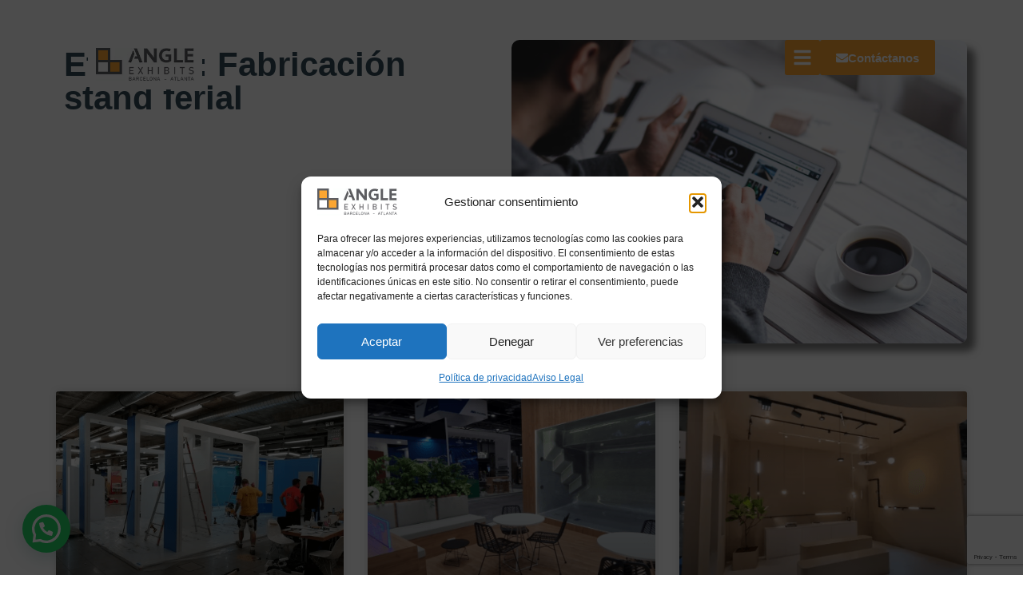

--- FILE ---
content_type: text/html; charset=UTF-8
request_url: https://angle-exhibits.com/tag/fabricacion-stand-ferial/
body_size: 27531
content:
<!DOCTYPE html>
<html lang="es" prefix="og: https://ogp.me/ns#">
<head>
	<meta charset="UTF-8">
	<meta name="viewport" content="width=device-width, initial-scale=1.0, viewport-fit=cover" />		
<!-- Optimización para motores de búsqueda de Rank Math -  https://rankmath.com/ -->
<title>Fabricación stand ferial - Angle Exhibits</title>
<meta name="robots" content="follow, noindex"/>
<meta property="og:locale" content="es_ES" />
<meta property="og:type" content="article" />
<meta property="og:title" content="Fabricación stand ferial - Angle Exhibits" />
<meta property="og:url" content="https://angle-exhibits.com/tag/fabricacion-stand-ferial/" />
<meta property="og:site_name" content="Angle Exhibits" />
<meta name="twitter:card" content="summary_large_image" />
<meta name="twitter:title" content="Fabricación stand ferial - Angle Exhibits" />
<meta name="twitter:label1" content="Entradas" />
<meta name="twitter:data1" content="2" />
<script type="application/ld+json" class="rank-math-schema">{"@context":"https://schema.org","@graph":[{"@type":"Organization","@id":"https://angle-exhibits.com/#organization","name":"Angle Exhibits","url":"https://angle-exhibits.com","logo":{"@type":"ImageObject","@id":"https://angle-exhibits.com/#logo","url":"https://angle-exhibits.com/wp-content/uploads/2025/05/logo.png","contentUrl":"https://angle-exhibits.com/wp-content/uploads/2025/05/logo.png","caption":"Angle Exhibits","inLanguage":"es","width":"200","height":"68"}},{"@type":"WebSite","@id":"https://angle-exhibits.com/#website","url":"https://angle-exhibits.com","name":"Angle Exhibits","publisher":{"@id":"https://angle-exhibits.com/#organization"},"inLanguage":"es"},{"@type":"BreadcrumbList","@id":"https://angle-exhibits.com/tag/fabricacion-stand-ferial/#breadcrumb","itemListElement":[{"@type":"ListItem","position":"1","item":{"@id":"https://angle-exhibits.com","name":"Home"}},{"@type":"ListItem","position":"2","item":{"@id":"https://angle-exhibits.com/tag/fabricacion-stand-ferial/","name":"Fabricaci\u00f3n stand ferial"}}]},{"@type":"CollectionPage","@id":"https://angle-exhibits.com/tag/fabricacion-stand-ferial/#webpage","url":"https://angle-exhibits.com/tag/fabricacion-stand-ferial/","name":"Fabricaci\u00f3n stand ferial - Angle Exhibits","isPartOf":{"@id":"https://angle-exhibits.com/#website"},"inLanguage":"es","breadcrumb":{"@id":"https://angle-exhibits.com/tag/fabricacion-stand-ferial/#breadcrumb"}}]}</script>
<!-- /Plugin Rank Math WordPress SEO -->

<link rel="alternate" type="application/rss+xml" title="Angle Exhibits &raquo; Feed" href="https://angle-exhibits.com/feed/" />
<link rel="alternate" type="application/rss+xml" title="Angle Exhibits &raquo; Feed de los comentarios" href="https://angle-exhibits.com/comments/feed/" />
<link rel="alternate" type="application/rss+xml" title="Angle Exhibits &raquo; Etiqueta Fabricación stand ferial del feed" href="https://angle-exhibits.com/tag/fabricacion-stand-ferial/feed/" />
<style id='wp-img-auto-sizes-contain-inline-css'>
img:is([sizes=auto i],[sizes^="auto," i]){contain-intrinsic-size:3000px 1500px}
/*# sourceURL=wp-img-auto-sizes-contain-inline-css */
</style>
<style id='wp-emoji-styles-inline-css'>

	img.wp-smiley, img.emoji {
		display: inline !important;
		border: none !important;
		box-shadow: none !important;
		height: 1em !important;
		width: 1em !important;
		margin: 0 0.07em !important;
		vertical-align: -0.1em !important;
		background: none !important;
		padding: 0 !important;
	}
/*# sourceURL=wp-emoji-styles-inline-css */
</style>
<link rel='stylesheet' id='wp-block-library-css' href='https://angle-exhibits.com/wp-includes/css/dist/block-library/style.min.css?ver=6.9' media='all' />
<style id='joinchat-button-style-inline-css'>
.wp-block-joinchat-button{border:none!important;text-align:center}.wp-block-joinchat-button figure{display:table;margin:0 auto;padding:0}.wp-block-joinchat-button figcaption{font:normal normal 400 .6em/2em var(--wp--preset--font-family--system-font,sans-serif);margin:0;padding:0}.wp-block-joinchat-button .joinchat-button__qr{background-color:#fff;border:6px solid #25d366;border-radius:30px;box-sizing:content-box;display:block;height:200px;margin:auto;overflow:hidden;padding:10px;width:200px}.wp-block-joinchat-button .joinchat-button__qr canvas,.wp-block-joinchat-button .joinchat-button__qr img{display:block;margin:auto}.wp-block-joinchat-button .joinchat-button__link{align-items:center;background-color:#25d366;border:6px solid #25d366;border-radius:30px;display:inline-flex;flex-flow:row nowrap;justify-content:center;line-height:1.25em;margin:0 auto;text-decoration:none}.wp-block-joinchat-button .joinchat-button__link:before{background:transparent var(--joinchat-ico) no-repeat center;background-size:100%;content:"";display:block;height:1.5em;margin:-.75em .75em -.75em 0;width:1.5em}.wp-block-joinchat-button figure+.joinchat-button__link{margin-top:10px}@media (orientation:landscape)and (min-height:481px),(orientation:portrait)and (min-width:481px){.wp-block-joinchat-button.joinchat-button--qr-only figure+.joinchat-button__link{display:none}}@media (max-width:480px),(orientation:landscape)and (max-height:480px){.wp-block-joinchat-button figure{display:none}}

/*# sourceURL=https://angle-exhibits.com/wp-content/plugins/creame-whatsapp-me/gutenberg/build/style-index.css */
</style>
<style id='global-styles-inline-css'>
:root{--wp--preset--aspect-ratio--square: 1;--wp--preset--aspect-ratio--4-3: 4/3;--wp--preset--aspect-ratio--3-4: 3/4;--wp--preset--aspect-ratio--3-2: 3/2;--wp--preset--aspect-ratio--2-3: 2/3;--wp--preset--aspect-ratio--16-9: 16/9;--wp--preset--aspect-ratio--9-16: 9/16;--wp--preset--color--black: #000000;--wp--preset--color--cyan-bluish-gray: #abb8c3;--wp--preset--color--white: #ffffff;--wp--preset--color--pale-pink: #f78da7;--wp--preset--color--vivid-red: #cf2e2e;--wp--preset--color--luminous-vivid-orange: #ff6900;--wp--preset--color--luminous-vivid-amber: #fcb900;--wp--preset--color--light-green-cyan: #7bdcb5;--wp--preset--color--vivid-green-cyan: #00d084;--wp--preset--color--pale-cyan-blue: #8ed1fc;--wp--preset--color--vivid-cyan-blue: #0693e3;--wp--preset--color--vivid-purple: #9b51e0;--wp--preset--gradient--vivid-cyan-blue-to-vivid-purple: linear-gradient(135deg,rgb(6,147,227) 0%,rgb(155,81,224) 100%);--wp--preset--gradient--light-green-cyan-to-vivid-green-cyan: linear-gradient(135deg,rgb(122,220,180) 0%,rgb(0,208,130) 100%);--wp--preset--gradient--luminous-vivid-amber-to-luminous-vivid-orange: linear-gradient(135deg,rgb(252,185,0) 0%,rgb(255,105,0) 100%);--wp--preset--gradient--luminous-vivid-orange-to-vivid-red: linear-gradient(135deg,rgb(255,105,0) 0%,rgb(207,46,46) 100%);--wp--preset--gradient--very-light-gray-to-cyan-bluish-gray: linear-gradient(135deg,rgb(238,238,238) 0%,rgb(169,184,195) 100%);--wp--preset--gradient--cool-to-warm-spectrum: linear-gradient(135deg,rgb(74,234,220) 0%,rgb(151,120,209) 20%,rgb(207,42,186) 40%,rgb(238,44,130) 60%,rgb(251,105,98) 80%,rgb(254,248,76) 100%);--wp--preset--gradient--blush-light-purple: linear-gradient(135deg,rgb(255,206,236) 0%,rgb(152,150,240) 100%);--wp--preset--gradient--blush-bordeaux: linear-gradient(135deg,rgb(254,205,165) 0%,rgb(254,45,45) 50%,rgb(107,0,62) 100%);--wp--preset--gradient--luminous-dusk: linear-gradient(135deg,rgb(255,203,112) 0%,rgb(199,81,192) 50%,rgb(65,88,208) 100%);--wp--preset--gradient--pale-ocean: linear-gradient(135deg,rgb(255,245,203) 0%,rgb(182,227,212) 50%,rgb(51,167,181) 100%);--wp--preset--gradient--electric-grass: linear-gradient(135deg,rgb(202,248,128) 0%,rgb(113,206,126) 100%);--wp--preset--gradient--midnight: linear-gradient(135deg,rgb(2,3,129) 0%,rgb(40,116,252) 100%);--wp--preset--font-size--small: 13px;--wp--preset--font-size--medium: 20px;--wp--preset--font-size--large: 36px;--wp--preset--font-size--x-large: 42px;--wp--preset--spacing--20: 0.44rem;--wp--preset--spacing--30: 0.67rem;--wp--preset--spacing--40: 1rem;--wp--preset--spacing--50: 1.5rem;--wp--preset--spacing--60: 2.25rem;--wp--preset--spacing--70: 3.38rem;--wp--preset--spacing--80: 5.06rem;--wp--preset--shadow--natural: 6px 6px 9px rgba(0, 0, 0, 0.2);--wp--preset--shadow--deep: 12px 12px 50px rgba(0, 0, 0, 0.4);--wp--preset--shadow--sharp: 6px 6px 0px rgba(0, 0, 0, 0.2);--wp--preset--shadow--outlined: 6px 6px 0px -3px rgb(255, 255, 255), 6px 6px rgb(0, 0, 0);--wp--preset--shadow--crisp: 6px 6px 0px rgb(0, 0, 0);}:root { --wp--style--global--content-size: 800px;--wp--style--global--wide-size: 1200px; }:where(body) { margin: 0; }.wp-site-blocks > .alignleft { float: left; margin-right: 2em; }.wp-site-blocks > .alignright { float: right; margin-left: 2em; }.wp-site-blocks > .aligncenter { justify-content: center; margin-left: auto; margin-right: auto; }:where(.wp-site-blocks) > * { margin-block-start: 24px; margin-block-end: 0; }:where(.wp-site-blocks) > :first-child { margin-block-start: 0; }:where(.wp-site-blocks) > :last-child { margin-block-end: 0; }:root { --wp--style--block-gap: 24px; }:root :where(.is-layout-flow) > :first-child{margin-block-start: 0;}:root :where(.is-layout-flow) > :last-child{margin-block-end: 0;}:root :where(.is-layout-flow) > *{margin-block-start: 24px;margin-block-end: 0;}:root :where(.is-layout-constrained) > :first-child{margin-block-start: 0;}:root :where(.is-layout-constrained) > :last-child{margin-block-end: 0;}:root :where(.is-layout-constrained) > *{margin-block-start: 24px;margin-block-end: 0;}:root :where(.is-layout-flex){gap: 24px;}:root :where(.is-layout-grid){gap: 24px;}.is-layout-flow > .alignleft{float: left;margin-inline-start: 0;margin-inline-end: 2em;}.is-layout-flow > .alignright{float: right;margin-inline-start: 2em;margin-inline-end: 0;}.is-layout-flow > .aligncenter{margin-left: auto !important;margin-right: auto !important;}.is-layout-constrained > .alignleft{float: left;margin-inline-start: 0;margin-inline-end: 2em;}.is-layout-constrained > .alignright{float: right;margin-inline-start: 2em;margin-inline-end: 0;}.is-layout-constrained > .aligncenter{margin-left: auto !important;margin-right: auto !important;}.is-layout-constrained > :where(:not(.alignleft):not(.alignright):not(.alignfull)){max-width: var(--wp--style--global--content-size);margin-left: auto !important;margin-right: auto !important;}.is-layout-constrained > .alignwide{max-width: var(--wp--style--global--wide-size);}body .is-layout-flex{display: flex;}.is-layout-flex{flex-wrap: wrap;align-items: center;}.is-layout-flex > :is(*, div){margin: 0;}body .is-layout-grid{display: grid;}.is-layout-grid > :is(*, div){margin: 0;}body{padding-top: 0px;padding-right: 0px;padding-bottom: 0px;padding-left: 0px;}a:where(:not(.wp-element-button)){text-decoration: underline;}:root :where(.wp-element-button, .wp-block-button__link){background-color: #32373c;border-width: 0;color: #fff;font-family: inherit;font-size: inherit;font-style: inherit;font-weight: inherit;letter-spacing: inherit;line-height: inherit;padding-top: calc(0.667em + 2px);padding-right: calc(1.333em + 2px);padding-bottom: calc(0.667em + 2px);padding-left: calc(1.333em + 2px);text-decoration: none;text-transform: inherit;}.has-black-color{color: var(--wp--preset--color--black) !important;}.has-cyan-bluish-gray-color{color: var(--wp--preset--color--cyan-bluish-gray) !important;}.has-white-color{color: var(--wp--preset--color--white) !important;}.has-pale-pink-color{color: var(--wp--preset--color--pale-pink) !important;}.has-vivid-red-color{color: var(--wp--preset--color--vivid-red) !important;}.has-luminous-vivid-orange-color{color: var(--wp--preset--color--luminous-vivid-orange) !important;}.has-luminous-vivid-amber-color{color: var(--wp--preset--color--luminous-vivid-amber) !important;}.has-light-green-cyan-color{color: var(--wp--preset--color--light-green-cyan) !important;}.has-vivid-green-cyan-color{color: var(--wp--preset--color--vivid-green-cyan) !important;}.has-pale-cyan-blue-color{color: var(--wp--preset--color--pale-cyan-blue) !important;}.has-vivid-cyan-blue-color{color: var(--wp--preset--color--vivid-cyan-blue) !important;}.has-vivid-purple-color{color: var(--wp--preset--color--vivid-purple) !important;}.has-black-background-color{background-color: var(--wp--preset--color--black) !important;}.has-cyan-bluish-gray-background-color{background-color: var(--wp--preset--color--cyan-bluish-gray) !important;}.has-white-background-color{background-color: var(--wp--preset--color--white) !important;}.has-pale-pink-background-color{background-color: var(--wp--preset--color--pale-pink) !important;}.has-vivid-red-background-color{background-color: var(--wp--preset--color--vivid-red) !important;}.has-luminous-vivid-orange-background-color{background-color: var(--wp--preset--color--luminous-vivid-orange) !important;}.has-luminous-vivid-amber-background-color{background-color: var(--wp--preset--color--luminous-vivid-amber) !important;}.has-light-green-cyan-background-color{background-color: var(--wp--preset--color--light-green-cyan) !important;}.has-vivid-green-cyan-background-color{background-color: var(--wp--preset--color--vivid-green-cyan) !important;}.has-pale-cyan-blue-background-color{background-color: var(--wp--preset--color--pale-cyan-blue) !important;}.has-vivid-cyan-blue-background-color{background-color: var(--wp--preset--color--vivid-cyan-blue) !important;}.has-vivid-purple-background-color{background-color: var(--wp--preset--color--vivid-purple) !important;}.has-black-border-color{border-color: var(--wp--preset--color--black) !important;}.has-cyan-bluish-gray-border-color{border-color: var(--wp--preset--color--cyan-bluish-gray) !important;}.has-white-border-color{border-color: var(--wp--preset--color--white) !important;}.has-pale-pink-border-color{border-color: var(--wp--preset--color--pale-pink) !important;}.has-vivid-red-border-color{border-color: var(--wp--preset--color--vivid-red) !important;}.has-luminous-vivid-orange-border-color{border-color: var(--wp--preset--color--luminous-vivid-orange) !important;}.has-luminous-vivid-amber-border-color{border-color: var(--wp--preset--color--luminous-vivid-amber) !important;}.has-light-green-cyan-border-color{border-color: var(--wp--preset--color--light-green-cyan) !important;}.has-vivid-green-cyan-border-color{border-color: var(--wp--preset--color--vivid-green-cyan) !important;}.has-pale-cyan-blue-border-color{border-color: var(--wp--preset--color--pale-cyan-blue) !important;}.has-vivid-cyan-blue-border-color{border-color: var(--wp--preset--color--vivid-cyan-blue) !important;}.has-vivid-purple-border-color{border-color: var(--wp--preset--color--vivid-purple) !important;}.has-vivid-cyan-blue-to-vivid-purple-gradient-background{background: var(--wp--preset--gradient--vivid-cyan-blue-to-vivid-purple) !important;}.has-light-green-cyan-to-vivid-green-cyan-gradient-background{background: var(--wp--preset--gradient--light-green-cyan-to-vivid-green-cyan) !important;}.has-luminous-vivid-amber-to-luminous-vivid-orange-gradient-background{background: var(--wp--preset--gradient--luminous-vivid-amber-to-luminous-vivid-orange) !important;}.has-luminous-vivid-orange-to-vivid-red-gradient-background{background: var(--wp--preset--gradient--luminous-vivid-orange-to-vivid-red) !important;}.has-very-light-gray-to-cyan-bluish-gray-gradient-background{background: var(--wp--preset--gradient--very-light-gray-to-cyan-bluish-gray) !important;}.has-cool-to-warm-spectrum-gradient-background{background: var(--wp--preset--gradient--cool-to-warm-spectrum) !important;}.has-blush-light-purple-gradient-background{background: var(--wp--preset--gradient--blush-light-purple) !important;}.has-blush-bordeaux-gradient-background{background: var(--wp--preset--gradient--blush-bordeaux) !important;}.has-luminous-dusk-gradient-background{background: var(--wp--preset--gradient--luminous-dusk) !important;}.has-pale-ocean-gradient-background{background: var(--wp--preset--gradient--pale-ocean) !important;}.has-electric-grass-gradient-background{background: var(--wp--preset--gradient--electric-grass) !important;}.has-midnight-gradient-background{background: var(--wp--preset--gradient--midnight) !important;}.has-small-font-size{font-size: var(--wp--preset--font-size--small) !important;}.has-medium-font-size{font-size: var(--wp--preset--font-size--medium) !important;}.has-large-font-size{font-size: var(--wp--preset--font-size--large) !important;}.has-x-large-font-size{font-size: var(--wp--preset--font-size--x-large) !important;}
:root :where(.wp-block-pullquote){font-size: 1.5em;line-height: 1.6;}
/*# sourceURL=global-styles-inline-css */
</style>
<link rel='stylesheet' id='cmplz-general-css' href='https://angle-exhibits.com/wp-content/plugins/complianz-gdpr/assets/css/cookieblocker.min.css?ver=1766481629' media='all' />
<link rel='stylesheet' id='hello-biz-css' href='https://angle-exhibits.com/wp-content/themes/hello-biz/assets/css/theme.css?ver=1.2.0' media='all' />
<link rel='stylesheet' id='hello-biz-header-footer-css' href='https://angle-exhibits.com/wp-content/themes/hello-biz/assets/css/header-footer.css?ver=1.2.0' media='all' />
<link rel='stylesheet' id='elementor-frontend-css' href='https://angle-exhibits.com/wp-content/plugins/elementor/assets/css/frontend.min.css?ver=3.34.2' media='all' />
<link rel='stylesheet' id='widget-image-css' href='https://angle-exhibits.com/wp-content/plugins/elementor/assets/css/widget-image.min.css?ver=3.34.2' media='all' />
<link rel='stylesheet' id='e-animation-zoomIn-css' href='https://angle-exhibits.com/wp-content/plugins/elementor/assets/lib/animations/styles/zoomIn.min.css?ver=3.34.2' media='all' />
<link rel='stylesheet' id='e-animation-grow-css' href='https://angle-exhibits.com/wp-content/plugins/elementor/assets/lib/animations/styles/e-animation-grow.min.css?ver=3.34.2' media='all' />
<link rel='stylesheet' id='widget-form-css' href='https://angle-exhibits.com/wp-content/plugins/elementor-pro/assets/css/widget-form.min.css?ver=3.34.1' media='all' />
<link rel='stylesheet' id='widget-heading-css' href='https://angle-exhibits.com/wp-content/plugins/elementor/assets/css/widget-heading.min.css?ver=3.34.2' media='all' />
<link rel='stylesheet' id='e-animation-fadeInRight-css' href='https://angle-exhibits.com/wp-content/plugins/elementor/assets/lib/animations/styles/fadeInRight.min.css?ver=3.34.2' media='all' />
<link rel='stylesheet' id='widget-divider-css' href='https://angle-exhibits.com/wp-content/plugins/elementor/assets/css/widget-divider.min.css?ver=3.34.2' media='all' />
<link rel='stylesheet' id='widget-social-icons-css' href='https://angle-exhibits.com/wp-content/plugins/elementor/assets/css/widget-social-icons.min.css?ver=3.34.2' media='all' />
<link rel='stylesheet' id='e-apple-webkit-css' href='https://angle-exhibits.com/wp-content/plugins/elementor/assets/css/conditionals/apple-webkit.min.css?ver=3.34.2' media='all' />
<link rel='stylesheet' id='widget-nav-menu-css' href='https://angle-exhibits.com/wp-content/plugins/elementor-pro/assets/css/widget-nav-menu.min.css?ver=3.34.1' media='all' />
<link rel='stylesheet' id='widget-posts-css' href='https://angle-exhibits.com/wp-content/plugins/elementor-pro/assets/css/widget-posts.min.css?ver=3.34.1' media='all' />
<link rel='stylesheet' id='elementor-post-6-css' href='https://angle-exhibits.com/wp-content/uploads/elementor/css/post-6.css?ver=1768902355' media='all' />
<link rel='stylesheet' id='elementor-post-138-css' href='https://angle-exhibits.com/wp-content/uploads/elementor/css/post-138.css?ver=1768902356' media='all' />
<link rel='stylesheet' id='elementor-post-201-css' href='https://angle-exhibits.com/wp-content/uploads/elementor/css/post-201.css?ver=1768902356' media='all' />
<link rel='stylesheet' id='elementor-post-9236-css' href='https://angle-exhibits.com/wp-content/uploads/elementor/css/post-9236.css?ver=1768902452' media='all' />
<link rel='stylesheet' id='wpr-text-animations-css-css' href='https://angle-exhibits.com/wp-content/plugins/royal-elementor-addons/assets/css/lib/animations/text-animations.min.css?ver=1.7.1045' media='all' />
<link rel='stylesheet' id='wpr-addons-css-css' href='https://angle-exhibits.com/wp-content/plugins/royal-elementor-addons/assets/css/frontend.min.css?ver=1.7.1045' media='all' />
<link rel='stylesheet' id='font-awesome-5-all-css' href='https://angle-exhibits.com/wp-content/plugins/elementor/assets/lib/font-awesome/css/all.min.css?ver=1.7.1045' media='all' />
<link rel='stylesheet' id='elementor-gf-local-montserrat-css' href='https://angle-exhibits.com/wp-content/uploads/elementor/google-fonts/css/montserrat.css?ver=1749145406' media='all' />
<link rel='stylesheet' id='elementor-gf-local-roboto-css' href='https://angle-exhibits.com/wp-content/uploads/elementor/google-fonts/css/roboto.css?ver=1748274203' media='all' />
<script data-cfasync="false" src="https://angle-exhibits.com/wp-includes/js/jquery/jquery.min.js?ver=3.7.1" id="jquery-core-js"></script>
<script data-cfasync="false" src="https://angle-exhibits.com/wp-includes/js/jquery/jquery-migrate.min.js?ver=3.4.1" id="jquery-migrate-js"></script>
<link rel="https://api.w.org/" href="https://angle-exhibits.com/wp-json/" /><link rel="alternate" title="JSON" type="application/json" href="https://angle-exhibits.com/wp-json/wp/v2/tags/522" /><link rel="EditURI" type="application/rsd+xml" title="RSD" href="https://angle-exhibits.com/xmlrpc.php?rsd" />
<meta name="generator" content="WordPress 6.9" />
			<style>.cmplz-hidden {
					display: none !important;
				}</style><meta name="generator" content="Elementor 3.34.2; features: e_font_icon_svg, additional_custom_breakpoints; settings: css_print_method-external, google_font-enabled, font_display-swap">
			<style>
				.e-con.e-parent:nth-of-type(n+4):not(.e-lazyloaded):not(.e-no-lazyload),
				.e-con.e-parent:nth-of-type(n+4):not(.e-lazyloaded):not(.e-no-lazyload) * {
					background-image: none !important;
				}
				@media screen and (max-height: 1024px) {
					.e-con.e-parent:nth-of-type(n+3):not(.e-lazyloaded):not(.e-no-lazyload),
					.e-con.e-parent:nth-of-type(n+3):not(.e-lazyloaded):not(.e-no-lazyload) * {
						background-image: none !important;
					}
				}
				@media screen and (max-height: 640px) {
					.e-con.e-parent:nth-of-type(n+2):not(.e-lazyloaded):not(.e-no-lazyload),
					.e-con.e-parent:nth-of-type(n+2):not(.e-lazyloaded):not(.e-no-lazyload) * {
						background-image: none !important;
					}
				}
			</style>
			<!-- Google tag (gtag.js) -->
<script async src="https://www.googletagmanager.com/gtag/js?id=G-WBC87B1VE5"></script>
<script>
  window.dataLayer = window.dataLayer || [];
  function gtag(){dataLayer.push(arguments);}
  gtag('js', new Date());

  gtag('config', 'G-WBC87B1VE5');
</script><script>
jQuery(document).ready(function ($) {
  $(document).on('submit_success', function (evt) {
    window.dataLayer = window.dataLayer || [];
    window.dataLayer.push({
      event: 'envio_formulario', // A custom event name
      form_name: evt.target.name // Captures the name of the form
    });
  });
});
</script>
<script>
jQuery(document).ready(function ($) {
$('a[href^="tel:"]').on('click', function () {
window.dataLayer = window.dataLayer || [];
window.dataLayer.push({
'event': 'clic_telefono',
'link_url': $(this).attr('href')
});
});
});
</script>
<script>
jQuery(document).ready(function ($) {
  $('a[href^="mailto:"]').on('click', function () {
    window.dataLayer = window.dataLayer || [];
    window.dataLayer.push({
      'event': 'clic_email',
      'email_to': $(this).attr('href').replace('mailto:', '')
    });
  });
});
</script><link rel="icon" href="https://angle-exhibits.com/wp-content/uploads/2025/09/cropped-ISOTIPO-ANGLE_GRIS-1-32x32.png" sizes="32x32" />
<link rel="icon" href="https://angle-exhibits.com/wp-content/uploads/2025/09/cropped-ISOTIPO-ANGLE_GRIS-1-192x192.png" sizes="192x192" />
<link rel="apple-touch-icon" href="https://angle-exhibits.com/wp-content/uploads/2025/09/cropped-ISOTIPO-ANGLE_GRIS-1-180x180.png" />
<meta name="msapplication-TileImage" content="https://angle-exhibits.com/wp-content/uploads/2025/09/cropped-ISOTIPO-ANGLE_GRIS-1-270x270.png" />
<style id="wpr_lightbox_styles">
				.lg-backdrop {
					background-color: rgba(0,0,0,0.6) !important;
				}
				.lg-toolbar,
				.lg-dropdown {
					background-color: rgba(0,0,0,0.8) !important;
				}
				.lg-dropdown:after {
					border-bottom-color: rgba(0,0,0,0.8) !important;
				}
				.lg-sub-html {
					background-color: rgba(0,0,0,0.8) !important;
				}
				.lg-thumb-outer,
				.lg-progress-bar {
					background-color: #444444 !important;
				}
				.lg-progress {
					background-color: #a90707 !important;
				}
				.lg-icon {
					color: #efefef !important;
					font-size: 20px !important;
				}
				.lg-icon.lg-toogle-thumb {
					font-size: 24px !important;
				}
				.lg-icon:hover,
				.lg-dropdown-text:hover {
					color: #ffffff !important;
				}
				.lg-sub-html,
				.lg-dropdown-text {
					color: #efefef !important;
					font-size: 14px !important;
				}
				#lg-counter {
					color: #efefef !important;
					font-size: 14px !important;
				}
				.lg-prev,
				.lg-next {
					font-size: 35px !important;
				}

				/* Defaults */
				.lg-icon {
				background-color: transparent !important;
				}

				#lg-counter {
				opacity: 0.9;
				}

				.lg-thumb-outer {
				padding: 0 10px;
				}

				.lg-thumb-item {
				border-radius: 0 !important;
				border: none !important;
				opacity: 0.5;
				}

				.lg-thumb-item.active {
					opacity: 1;
				}
	         </style></head>
<body data-cmplz=1 class="archive tag tag-fabricacion-stand-ferial tag-522 wp-custom-logo wp-theme-hello-biz ehbiz-default elementor-page-9236 elementor-default elementor-template-full-width elementor-kit-6">
		<header data-elementor-type="header" data-elementor-id="138" class="elementor elementor-138 elementor-location-header" data-elementor-post-type="elementor_library">
			<div class="elementor-element elementor-element-90dbe74 e-con-full e-flex wpr-particle-no wpr-jarallax-no wpr-parallax-no wpr-sticky-section-no e-con e-parent" data-id="90dbe74" data-element_type="container" data-settings="{&quot;background_background&quot;:&quot;classic&quot;,&quot;position&quot;:&quot;fixed&quot;}">
		<div class="elementor-element elementor-element-881640e e-con-full e-flex wpr-particle-no wpr-jarallax-no wpr-parallax-no wpr-sticky-section-no e-con e-child" data-id="881640e" data-element_type="container" id="header-2">
				<div class="elementor-element elementor-element-5790e0e elementor-widget__width-initial elementor-widget-mobile__width-initial elementor-widget elementor-widget-image" data-id="5790e0e" data-element_type="widget" data-widget_type="image.default">
				<div class="elementor-widget-container">
																<a href="/">
							<img width="200" height="68" src="https://angle-exhibits.com/wp-content/uploads/2025/05/logo.png" class="attachment-large size-large wp-image-140" alt="" />								</a>
															</div>
				</div>
				</div>
		<div class="elementor-element elementor-element-504455c e-flex e-con-boxed wpr-particle-no wpr-jarallax-no wpr-parallax-no wpr-sticky-section-no e-con e-child" data-id="504455c" data-element_type="container">
					<div class="e-con-inner">
				<div class="elementor-element elementor-element-3f7e683 elementor-widget elementor-widget-button" data-id="3f7e683" data-element_type="widget" data-widget_type="button.default">
				<div class="elementor-widget-container">
									<div class="elementor-button-wrapper">
					<a class="elementor-button elementor-button-link elementor-size-sm" href="#elementor-action%3Aaction%3Dpopup%3Aopen%26settings%3DeyJpZCI6Ijg4NzYiLCJ0b2dnbGUiOmZhbHNlfQ%3D%3D">
						<span class="elementor-button-content-wrapper">
						<span class="elementor-button-icon">
				<svg aria-hidden="true" class="e-font-icon-svg e-fas-bars" viewBox="0 0 448 512" xmlns="http://www.w3.org/2000/svg"><path d="M16 132h416c8.837 0 16-7.163 16-16V76c0-8.837-7.163-16-16-16H16C7.163 60 0 67.163 0 76v40c0 8.837 7.163 16 16 16zm0 160h416c8.837 0 16-7.163 16-16v-40c0-8.837-7.163-16-16-16H16c-8.837 0-16 7.163-16 16v40c0 8.837 7.163 16 16 16zm0 160h416c8.837 0 16-7.163 16-16v-40c0-8.837-7.163-16-16-16H16c-8.837 0-16 7.163-16 16v40c0 8.837 7.163 16 16 16z"></path></svg>			</span>
								</span>
					</a>
				</div>
								</div>
				</div>
				<div class="elementor-element elementor-element-e14333a elementor-widget elementor-widget-button" data-id="e14333a" data-element_type="widget" data-widget_type="button.default">
				<div class="elementor-widget-container">
									<div class="elementor-button-wrapper">
					<a class="elementor-button elementor-button-link elementor-size-sm" href="#contacto">
						<span class="elementor-button-content-wrapper">
						<span class="elementor-button-icon">
				<svg aria-hidden="true" class="e-font-icon-svg e-fas-envelope" viewBox="0 0 512 512" xmlns="http://www.w3.org/2000/svg"><path d="M502.3 190.8c3.9-3.1 9.7-.2 9.7 4.7V400c0 26.5-21.5 48-48 48H48c-26.5 0-48-21.5-48-48V195.6c0-5 5.7-7.8 9.7-4.7 22.4 17.4 52.1 39.5 154.1 113.6 21.1 15.4 56.7 47.8 92.2 47.6 35.7.3 72-32.8 92.3-47.6 102-74.1 131.6-96.3 154-113.7zM256 320c23.2.4 56.6-29.2 73.4-41.4 132.7-96.3 142.8-104.7 173.4-128.7 5.8-4.5 9.2-11.5 9.2-18.9v-19c0-26.5-21.5-48-48-48H48C21.5 64 0 85.5 0 112v19c0 7.4 3.4 14.3 9.2 18.9 30.6 23.9 40.7 32.4 173.4 128.7 16.8 12.2 50.2 41.8 73.4 41.4z"></path></svg>			</span>
									<span class="elementor-button-text">Contáctanos</span>
					</span>
					</a>
				</div>
								</div>
				</div>
					</div>
				</div>
				</div>
				</header>
				<div data-elementor-type="archive" data-elementor-id="9236" class="elementor elementor-9236 elementor-location-archive" data-elementor-post-type="elementor_library">
			<div class="elementor-element elementor-element-2fa5a98b e-flex e-con-boxed wpr-particle-no wpr-jarallax-no wpr-parallax-no wpr-sticky-section-no e-con e-parent" data-id="2fa5a98b" data-element_type="container">
					<div class="e-con-inner">
		<div class="elementor-element elementor-element-7ab7acd e-con-full e-flex wpr-particle-no wpr-jarallax-no wpr-parallax-no wpr-sticky-section-no e-con e-child" data-id="7ab7acd" data-element_type="container">
				<div class="elementor-element elementor-element-183487d0 elementor-widget elementor-widget-heading" data-id="183487d0" data-element_type="widget" data-widget_type="heading.default">
				<div class="elementor-widget-container">
					<h1 class="elementor-heading-title elementor-size-default">Etiqueta: Fabricación stand ferial</h1>				</div>
				</div>
				</div>
		<div class="elementor-element elementor-element-b4608fa e-con-full e-flex wpr-particle-no wpr-jarallax-no wpr-parallax-no wpr-sticky-section-no elementor-invisible e-con e-child" data-id="b4608fa" data-element_type="container" data-settings="{&quot;background_background&quot;:&quot;classic&quot;,&quot;animation&quot;:&quot;fadeInRight&quot;}">
				</div>
					</div>
				</div>
		<div class="elementor-element elementor-element-7757b61b e-flex e-con-boxed wpr-particle-no wpr-jarallax-no wpr-parallax-no wpr-sticky-section-no e-con e-parent" data-id="7757b61b" data-element_type="container">
					<div class="e-con-inner">
				<div class="elementor-element elementor-element-5f295017 elementor-grid-3 elementor-grid-tablet-2 elementor-grid-mobile-1 elementor-posts--thumbnail-top elementor-card-shadow-yes elementor-posts__hover-gradient elementor-widget elementor-widget-posts" data-id="5f295017" data-element_type="widget" data-settings="{&quot;pagination_type&quot;:&quot;numbers_and_prev_next&quot;,&quot;cards_columns&quot;:&quot;3&quot;,&quot;cards_columns_tablet&quot;:&quot;2&quot;,&quot;cards_columns_mobile&quot;:&quot;1&quot;,&quot;cards_row_gap&quot;:{&quot;unit&quot;:&quot;px&quot;,&quot;size&quot;:35,&quot;sizes&quot;:[]},&quot;cards_row_gap_tablet&quot;:{&quot;unit&quot;:&quot;px&quot;,&quot;size&quot;:&quot;&quot;,&quot;sizes&quot;:[]},&quot;cards_row_gap_mobile&quot;:{&quot;unit&quot;:&quot;px&quot;,&quot;size&quot;:&quot;&quot;,&quot;sizes&quot;:[]}}" data-widget_type="posts.cards">
				<div class="elementor-widget-container">
							<div class="elementor-posts-container elementor-posts elementor-posts--skin-cards elementor-grid" role="list">
				<article class="elementor-post elementor-grid-item post-8766 post type-post status-publish format-standard has-post-thumbnail hentry category-construccion-de-stands tag-construccion-de-stands tag-constructores-de-stands tag-proveedores-stands-para-exposiciones tag-stands-feriales tag-stands-para-eventos tag-stands-para-ferias" role="listitem">
			<div class="elementor-post__card">
				<a class="elementor-post__thumbnail__link" href="https://angle-exhibits.com/stand-ferias-como-planificar-cero/" tabindex="-1" ><div class="elementor-post__thumbnail"><img fetchpriority="high" width="538" height="376" src="https://angle-exhibits.com/wp-content/uploads/2022/10/construccion-stands-feriales-1.png" class="attachment-medium_large size-medium_large wp-image-7019" alt="construccion stands feriales eventos planificar" decoding="async" srcset="https://angle-exhibits.com/wp-content/uploads/2022/10/construccion-stands-feriales-1.png 538w, https://angle-exhibits.com/wp-content/uploads/2022/10/construccion-stands-feriales-1-300x210.png 300w" sizes="(max-width: 538px) 100vw, 538px" /></div></a>
				<div class="elementor-post__text">
				<h3 class="elementor-post__title">
			<a href="https://angle-exhibits.com/stand-ferias-como-planificar-cero/" >
				Cómo planificar un stand desde cero: Desde la idea inicial hasta la ejecución			</a>
		</h3>
					<div class="elementor-post__read-more-wrapper">
		
		<a class="elementor-post__read-more" href="https://angle-exhibits.com/stand-ferias-como-planificar-cero/" aria-label="Más información sobre Cómo planificar un stand desde cero: Desde la idea inicial hasta la ejecución" tabindex="-1" >
			Leer más »		</a>

					</div>
				</div>
				<div class="elementor-post__meta-data">
					<span class="elementor-post-date">
			6 de mayo de 2025		</span>
				</div>
					</div>
		</article>
				<article class="elementor-post elementor-grid-item post-8759 post type-post status-publish format-standard has-post-thumbnail hentry category-diseno-de-stands-para-ferias tag-constructores-stands tag-diseno-stands-barcelona tag-stand-de-diseno tag-stands-feriales tag-stands-feriales-barcelona tag-stands-para-ferias" role="listitem">
			<div class="elementor-post__card">
				<a class="elementor-post__thumbnail__link" href="https://angle-exhibits.com/stand-diseno-importancia-potenciar-marca/" tabindex="-1" ><div class="elementor-post__thumbnail"><img width="426" height="535" src="https://angle-exhibits.com/wp-content/uploads/2024/11/diseno-stands-personalizados.png" class="attachment-medium_large size-medium_large wp-image-8093" alt="diseno stands personalizados" decoding="async" srcset="https://angle-exhibits.com/wp-content/uploads/2024/11/diseno-stands-personalizados.png 426w, https://angle-exhibits.com/wp-content/uploads/2024/11/diseno-stands-personalizados-239x300.png 239w" sizes="(max-width: 426px) 100vw, 426px" /></div></a>
				<div class="elementor-post__text">
				<h3 class="elementor-post__title">
			<a href="https://angle-exhibits.com/stand-diseno-importancia-potenciar-marca/" >
				¿Qué importancia tiene un stand de diseño para potenciar su marca?			</a>
		</h3>
					<div class="elementor-post__read-more-wrapper">
		
		<a class="elementor-post__read-more" href="https://angle-exhibits.com/stand-diseno-importancia-potenciar-marca/" aria-label="Más información sobre ¿Qué importancia tiene un stand de diseño para potenciar su marca?" tabindex="-1" >
			Leer más »		</a>

					</div>
				</div>
				<div class="elementor-post__meta-data">
					<span class="elementor-post-date">
			25 de abril de 2025		</span>
				</div>
					</div>
		</article>
				<article class="elementor-post elementor-grid-item post-8740 post type-post status-publish format-standard has-post-thumbnail hentry category-diseno-de-stands-para-ferias tag-construccion-stands-barcelona tag-constructores-stands tag-diseno-stands-barcelona tag-montadores-de-stands-barcelona tag-stands-feriales tag-stands-para-ferias" role="listitem">
			<div class="elementor-post__card">
				<a class="elementor-post__thumbnail__link" href="https://angle-exhibits.com/stand-diseno-llamativo-euroluce-milan/" tabindex="-1" ><div class="elementor-post__thumbnail"><img loading="lazy" width="451" height="584" src="https://angle-exhibits.com/wp-content/uploads/2025/04/diseno-stand.png" class="attachment-medium_large size-medium_large wp-image-8745" alt="diseno stand euroluce" decoding="async" srcset="https://angle-exhibits.com/wp-content/uploads/2025/04/diseno-stand.png 451w, https://angle-exhibits.com/wp-content/uploads/2025/04/diseno-stand-232x300.png 232w" sizes="(max-width: 451px) 100vw, 451px" /></div></a>
				<div class="elementor-post__text">
				<h3 class="elementor-post__title">
			<a href="https://angle-exhibits.com/stand-diseno-llamativo-euroluce-milan/" >
				Stands para Euroluce 2025, Milán, de diseño e impactante			</a>
		</h3>
					<div class="elementor-post__read-more-wrapper">
		
		<a class="elementor-post__read-more" href="https://angle-exhibits.com/stand-diseno-llamativo-euroluce-milan/" aria-label="Más información sobre Stands para Euroluce 2025, Milán, de diseño e impactante" tabindex="-1" >
			Leer más »		</a>

					</div>
				</div>
				<div class="elementor-post__meta-data">
					<span class="elementor-post-date">
			18 de abril de 2025		</span>
				</div>
					</div>
		</article>
				<article class="elementor-post elementor-grid-item post-8735 post type-post status-publish format-standard has-post-thumbnail hentry category-diseno-de-stands-para-ferias tag-construccion-de-stands tag-diseno-de-stands-para-ferias tag-diseno-stand tag-stand-feriales tag-stands-feriales tag-stands-para-ferias" role="listitem">
			<div class="elementor-post__card">
				<a class="elementor-post__thumbnail__link" href="https://angle-exhibits.com/stand-ferial-presentado-importancia-marca/" tabindex="-1" ><div class="elementor-post__thumbnail"><img loading="lazy" width="768" height="495" src="https://angle-exhibits.com/wp-content/uploads/2025/04/image009-768x495.png" class="attachment-medium_large size-medium_large wp-image-9765" alt="" decoding="async" srcset="https://angle-exhibits.com/wp-content/uploads/2025/04/image009-768x495.png 768w, https://angle-exhibits.com/wp-content/uploads/2025/04/image009-300x194.png 300w, https://angle-exhibits.com/wp-content/uploads/2025/04/image009.png 806w" sizes="(max-width: 768px) 100vw, 768px" /></div></a>
				<div class="elementor-post__text">
				<h3 class="elementor-post__title">
			<a href="https://angle-exhibits.com/stand-ferial-presentado-importancia-marca/" >
				Importancia para la marca del stand presentado			</a>
		</h3>
					<div class="elementor-post__read-more-wrapper">
		
		<a class="elementor-post__read-more" href="https://angle-exhibits.com/stand-ferial-presentado-importancia-marca/" aria-label="Más información sobre Importancia para la marca del stand presentado" tabindex="-1" >
			Leer más »		</a>

					</div>
				</div>
				<div class="elementor-post__meta-data">
					<span class="elementor-post-date">
			11 de abril de 2025		</span>
				</div>
					</div>
		</article>
				<article class="elementor-post elementor-grid-item post-8726 post type-post status-publish format-standard has-post-thumbnail hentry category-diseno-de-stands-para-ferias tag-construccion-de-stands tag-diseno-de-stands tag-fabricantes-de-stands tag-stand-ferias-exposiciones tag-stands-feriales tag-stands-para-ferias" role="listitem">
			<div class="elementor-post__card">
				<a class="elementor-post__thumbnail__link" href="https://angle-exhibits.com/diseno-stand-importancia-identidad-marca/" tabindex="-1" ><div class="elementor-post__thumbnail"><img loading="lazy" width="566" height="361" src="https://angle-exhibits.com/wp-content/uploads/2024/12/stand-diseno-madrid.png" class="attachment-medium_large size-medium_large wp-image-8107" alt="identidad de marca stand diseno madrid" decoding="async" srcset="https://angle-exhibits.com/wp-content/uploads/2024/12/stand-diseno-madrid.png 566w, https://angle-exhibits.com/wp-content/uploads/2024/12/stand-diseno-madrid-300x191.png 300w" sizes="(max-width: 566px) 100vw, 566px" /></div></a>
				<div class="elementor-post__text">
				<h3 class="elementor-post__title">
			<a href="https://angle-exhibits.com/diseno-stand-importancia-identidad-marca/" >
				Diseño del stand: Importancia de la incorporación de la identidad de marca			</a>
		</h3>
					<div class="elementor-post__read-more-wrapper">
		
		<a class="elementor-post__read-more" href="https://angle-exhibits.com/diseno-stand-importancia-identidad-marca/" aria-label="Más información sobre Diseño del stand: Importancia de la incorporación de la identidad de marca" tabindex="-1" >
			Leer más »		</a>

					</div>
				</div>
				<div class="elementor-post__meta-data">
					<span class="elementor-post-date">
			4 de abril de 2025		</span>
				</div>
					</div>
		</article>
				<article class="elementor-post elementor-grid-item post-8723 post type-post status-publish format-standard has-post-thumbnail hentry category-diseno-de-stands-para-ferias tag-construccion-de-stands tag-constructores-stands tag-diseno-de-stands tag-stand-ferias-exposiciones tag-stands-para-eventos tag-stands-para-ferias" role="listitem">
			<div class="elementor-post__card">
				<a class="elementor-post__thumbnail__link" href="https://angle-exhibits.com/diseno-stand-asegurar-impactante/" tabindex="-1" ><div class="elementor-post__thumbnail"><img loading="lazy" width="768" height="576" src="https://angle-exhibits.com/wp-content/uploads/2024/06/ANGLE-EXHIBITS_FITUR_HOTELES-CATALONIA_5-1-768x576.jpg" class="attachment-medium_large size-medium_large wp-image-7759" alt="stand diseno barcelona" decoding="async" srcset="https://angle-exhibits.com/wp-content/uploads/2024/06/ANGLE-EXHIBITS_FITUR_HOTELES-CATALONIA_5-1-768x576.jpg 768w, https://angle-exhibits.com/wp-content/uploads/2024/06/ANGLE-EXHIBITS_FITUR_HOTELES-CATALONIA_5-1-300x225.jpg 300w, https://angle-exhibits.com/wp-content/uploads/2024/06/ANGLE-EXHIBITS_FITUR_HOTELES-CATALONIA_5-1-1024x768.jpg 1024w, https://angle-exhibits.com/wp-content/uploads/2024/06/ANGLE-EXHIBITS_FITUR_HOTELES-CATALONIA_5-1-1536x1152.jpg 1536w, https://angle-exhibits.com/wp-content/uploads/2024/06/ANGLE-EXHIBITS_FITUR_HOTELES-CATALONIA_5-1.jpg 2048w" sizes="(max-width: 768px) 100vw, 768px" /></div></a>
				<div class="elementor-post__text">
				<h3 class="elementor-post__title">
			<a href="https://angle-exhibits.com/diseno-stand-asegurar-impactante/" >
				¿Cómo asegurar que el diseño del stand es impactante?			</a>
		</h3>
					<div class="elementor-post__read-more-wrapper">
		
		<a class="elementor-post__read-more" href="https://angle-exhibits.com/diseno-stand-asegurar-impactante/" aria-label="Más información sobre ¿Cómo asegurar que el diseño del stand es impactante?" tabindex="-1" >
			Leer más »		</a>

					</div>
				</div>
				<div class="elementor-post__meta-data">
					<span class="elementor-post-date">
			26 de marzo de 2025		</span>
				</div>
					</div>
		</article>
				<article class="elementor-post elementor-grid-item post-8713 post type-post status-publish format-standard has-post-thumbnail hentry category-construccion-de-stands tag-construccion-de-stands tag-construccion-stands-barcelona tag-diseno-de-stands-barcelona tag-fabricacion-de-stands tag-stands-feriales tag-stands-para-construmat" role="listitem">
			<div class="elementor-post__card">
				<a class="elementor-post__thumbnail__link" href="https://angle-exhibits.com/stands-feriales-destacar-construmat-2025/" tabindex="-1" ><div class="elementor-post__thumbnail"><img loading="lazy" width="768" height="576" src="https://angle-exhibits.com/wp-content/uploads/2024/06/ANGLE-EXHIBITS_PISCINAS_FREEDOM_4-768x576.jpeg" class="attachment-medium_large size-medium_large wp-image-7756" alt="fabricantes stands ferias barcelona construmat" decoding="async" srcset="https://angle-exhibits.com/wp-content/uploads/2024/06/ANGLE-EXHIBITS_PISCINAS_FREEDOM_4-768x576.jpeg 768w, https://angle-exhibits.com/wp-content/uploads/2024/06/ANGLE-EXHIBITS_PISCINAS_FREEDOM_4-300x225.jpeg 300w, https://angle-exhibits.com/wp-content/uploads/2024/06/ANGLE-EXHIBITS_PISCINAS_FREEDOM_4-1024x768.jpeg 1024w, https://angle-exhibits.com/wp-content/uploads/2024/06/ANGLE-EXHIBITS_PISCINAS_FREEDOM_4-1536x1152.jpeg 1536w, https://angle-exhibits.com/wp-content/uploads/2024/06/ANGLE-EXHIBITS_PISCINAS_FREEDOM_4.jpeg 2000w" sizes="(max-width: 768px) 100vw, 768px" /></div></a>
				<div class="elementor-post__text">
				<h3 class="elementor-post__title">
			<a href="https://angle-exhibits.com/stands-feriales-destacar-construmat-2025/" >
				Construmat 2025: Destacar con un stand ferial impactante			</a>
		</h3>
					<div class="elementor-post__read-more-wrapper">
		
		<a class="elementor-post__read-more" href="https://angle-exhibits.com/stands-feriales-destacar-construmat-2025/" aria-label="Más información sobre Construmat 2025: Destacar con un stand ferial impactante" tabindex="-1" >
			Leer más »		</a>

					</div>
				</div>
				<div class="elementor-post__meta-data">
					<span class="elementor-post-date">
			12 de marzo de 2025		</span>
				</div>
					</div>
		</article>
				<article class="elementor-post elementor-grid-item post-8702 post type-post status-publish format-standard has-post-thumbnail hentry category-diseno-de-stands-para-ferias tag-construccion-stands tag-constructores-stands tag-diseno-stands-barcelona tag-montadores-stands-feriales tag-stand-feriales tag-stand-ferias-barcelona" role="listitem">
			<div class="elementor-post__card">
				<a class="elementor-post__thumbnail__link" href="https://angle-exhibits.com/stand-personalizado-diseno-destacar-seafoof-2025/" tabindex="-1" ><div class="elementor-post__thumbnail"><img loading="lazy" width="768" height="576" src="https://angle-exhibits.com/wp-content/uploads/2024/06/ANGLE-EXHIBITS_SEAFOOD_PELAGIA-768x576.jpg" class="attachment-medium_large size-medium_large wp-image-7758" alt="diseno stands feriales barcelona seafood" decoding="async" srcset="https://angle-exhibits.com/wp-content/uploads/2024/06/ANGLE-EXHIBITS_SEAFOOD_PELAGIA-768x576.jpg 768w, https://angle-exhibits.com/wp-content/uploads/2024/06/ANGLE-EXHIBITS_SEAFOOD_PELAGIA-300x225.jpg 300w, https://angle-exhibits.com/wp-content/uploads/2024/06/ANGLE-EXHIBITS_SEAFOOD_PELAGIA-1024x768.jpg 1024w, https://angle-exhibits.com/wp-content/uploads/2024/06/ANGLE-EXHIBITS_SEAFOOD_PELAGIA-1536x1152.jpg 1536w, https://angle-exhibits.com/wp-content/uploads/2024/06/ANGLE-EXHIBITS_SEAFOOD_PELAGIA.jpg 1600w" sizes="(max-width: 768px) 100vw, 768px" /></div></a>
				<div class="elementor-post__text">
				<h3 class="elementor-post__title">
			<a href="https://angle-exhibits.com/stand-personalizado-diseno-destacar-seafoof-2025/" >
				Stand personalizado de diseño: ventajas que ofrece para destacar en Seafood 2025			</a>
		</h3>
					<div class="elementor-post__read-more-wrapper">
		
		<a class="elementor-post__read-more" href="https://angle-exhibits.com/stand-personalizado-diseno-destacar-seafoof-2025/" aria-label="Más información sobre Stand personalizado de diseño: ventajas que ofrece para destacar en Seafood 2025" tabindex="-1" >
			Leer más »		</a>

					</div>
				</div>
				<div class="elementor-post__meta-data">
					<span class="elementor-post-date">
			4 de marzo de 2025		</span>
				</div>
					</div>
		</article>
				<article class="elementor-post elementor-grid-item post-8694 post type-post status-publish format-standard has-post-thumbnail hentry category-diseno-de-stands-para-ferias tag-construccion-de-stands tag-construccion-de-stands-barcelona tag-diseno-de-stands tag-stand-construccion tag-stand-feriales tag-stands-para-ferias" role="listitem">
			<div class="elementor-post__card">
				<a class="elementor-post__thumbnail__link" href="https://angle-exhibits.com/stand-ferias-como-atraer-visitantes-stand/" tabindex="-1" ><div class="elementor-post__thumbnail"><img loading="lazy" width="531" height="402" src="https://angle-exhibits.com/wp-content/uploads/2024/03/diseno-stand-barcelona-1.png" class="attachment-medium_large size-medium_large wp-image-7608" alt="diseno stand exito barcelona" decoding="async" srcset="https://angle-exhibits.com/wp-content/uploads/2024/03/diseno-stand-barcelona-1.png 531w, https://angle-exhibits.com/wp-content/uploads/2024/03/diseno-stand-barcelona-1-300x227.png 300w" sizes="(max-width: 531px) 100vw, 531px" /></div></a>
				<div class="elementor-post__text">
				<h3 class="elementor-post__title">
			<a href="https://angle-exhibits.com/stand-ferias-como-atraer-visitantes-stand/" >
				Cómo atraer visitantes a tu stand: Estrategias para conseguirlo			</a>
		</h3>
					<div class="elementor-post__read-more-wrapper">
		
		<a class="elementor-post__read-more" href="https://angle-exhibits.com/stand-ferias-como-atraer-visitantes-stand/" aria-label="Más información sobre Cómo atraer visitantes a tu stand: Estrategias para conseguirlo" tabindex="-1" >
			Leer más »		</a>

					</div>
				</div>
				<div class="elementor-post__meta-data">
					<span class="elementor-post-date">
			27 de febrero de 2025		</span>
				</div>
					</div>
		</article>
				</div>
		
				<div class="e-load-more-anchor" data-page="1" data-max-page="62" data-next-page="https://angle-exhibits.com/tag/fabricacion-stand-ferial/page/2/"></div>
				<nav class="elementor-pagination" aria-label="Paginación">
			<span class="page-numbers prev">&laquo; Anterior</span>
<span aria-current="page" class="page-numbers current"><span class="elementor-screen-only">Página</span>1</span>
<a class="page-numbers" href="https://angle-exhibits.com/tag/fabricacion-stand-ferial/page/2/"><span class="elementor-screen-only">Página</span>2</a>
<a class="page-numbers" href="https://angle-exhibits.com/tag/fabricacion-stand-ferial/page/3/"><span class="elementor-screen-only">Página</span>3</a>
<a class="page-numbers" href="https://angle-exhibits.com/tag/fabricacion-stand-ferial/page/4/"><span class="elementor-screen-only">Página</span>4</a>
<a class="page-numbers" href="https://angle-exhibits.com/tag/fabricacion-stand-ferial/page/5/"><span class="elementor-screen-only">Página</span>5</a>
<a class="page-numbers next" href="https://angle-exhibits.com/tag/fabricacion-stand-ferial/page/2/">Siguiente &raquo;</a>		</nav>
						</div>
				</div>
					</div>
				</div>
		<div class="elementor-element elementor-element-ae1cede e-flex e-con-boxed wpr-particle-no wpr-jarallax-no wpr-parallax-no wpr-sticky-section-no e-con e-parent" data-id="ae1cede" data-element_type="container" data-settings="{&quot;background_background&quot;:&quot;classic&quot;}">
					<div class="e-con-inner">
		<div class="elementor-element elementor-element-c3fd4d8 e-con-full e-flex wpr-particle-no wpr-jarallax-no wpr-parallax-no wpr-sticky-section-no e-con e-child" data-id="c3fd4d8" data-element_type="container">
				<div class="elementor-element elementor-element-ca92378 elementor-widget elementor-widget-heading" data-id="ca92378" data-element_type="widget" data-widget_type="heading.default">
				<div class="elementor-widget-container">
					<h5 class="elementor-heading-title elementor-size-default">¿Te gustaría ser el primero en recibir nuestras novedades?</h5>				</div>
				</div>
				</div>
		<div class="elementor-element elementor-element-517704a e-con-full e-flex wpr-particle-no wpr-jarallax-no wpr-parallax-no wpr-sticky-section-no e-con e-child" data-id="517704a" data-element_type="container">
				<div class="elementor-element elementor-element-380768a elementor-align-justify elementor-widget elementor-widget-button" data-id="380768a" data-element_type="widget" data-widget_type="button.default">
				<div class="elementor-widget-container">
									<div class="elementor-button-wrapper">
					<a class="elementor-button elementor-button-link elementor-size-sm" href="#">
						<span class="elementor-button-content-wrapper">
									<span class="elementor-button-text">Apúntate a nuestro Newsletter</span>
					</span>
					</a>
				</div>
								</div>
				</div>
				</div>
					</div>
				</div>
				</div>
				<footer data-elementor-type="footer" data-elementor-id="201" class="elementor elementor-201 elementor-location-footer" data-elementor-post-type="elementor_library">
			<div class="elementor-element elementor-element-63cf4c0 e-con-full e-flex wpr-particle-no wpr-jarallax-no wpr-parallax-no wpr-sticky-section-no e-con e-parent" data-id="63cf4c0" data-element_type="container" id="contacto">
		<div class="elementor-element elementor-element-2d242ad e-con-full elementor-hidden-tablet elementor-hidden-mobile e-flex wpr-particle-no wpr-jarallax-no wpr-parallax-no wpr-sticky-section-no elementor-invisible e-con e-child" data-id="2d242ad" data-element_type="container" data-settings="{&quot;background_background&quot;:&quot;classic&quot;,&quot;animation&quot;:&quot;zoomIn&quot;}">
				</div>
		<div class="elementor-element elementor-element-206ca9a e-flex e-con-boxed wpr-particle-no wpr-jarallax-no wpr-parallax-no wpr-sticky-section-no e-con e-child" data-id="206ca9a" data-element_type="container" data-settings="{&quot;background_background&quot;:&quot;classic&quot;}">
					<div class="e-con-inner">
		<div class="elementor-element elementor-element-d8f7e43 e-con-full e-flex wpr-particle-no wpr-jarallax-no wpr-parallax-no wpr-sticky-section-no e-con e-child" data-id="d8f7e43" data-element_type="container">
				<div class="elementor-element elementor-element-e223c1e elementor-button-align-stretch elementor-widget elementor-widget-global elementor-global-283 elementor-widget-form" data-id="e223c1e" data-element_type="widget" data-settings="{&quot;step_next_label&quot;:&quot;Next&quot;,&quot;step_previous_label&quot;:&quot;Previous&quot;,&quot;button_width&quot;:&quot;100&quot;,&quot;step_type&quot;:&quot;number_text&quot;,&quot;step_icon_shape&quot;:&quot;circle&quot;}" data-widget_type="form.default">
				<div class="elementor-widget-container">
							<form class="elementor-form" method="post" name="New Form" aria-label="New Form">
			<input type="hidden" name="post_id" value="201"/>
			<input type="hidden" name="form_id" value="e223c1e"/>
			<input type="hidden" name="referer_title" value="Fabricación stand ferial - Angle Exhibits" />

			
			<div class="elementor-form-fields-wrapper elementor-labels-">
								<div class="elementor-field-type-text elementor-field-group elementor-column elementor-field-group-name elementor-col-100 elementor-field-required">
												<label for="form-field-name" class="elementor-field-label elementor-screen-only">
								Nombre							</label>
														<input size="1" type="text" name="form_fields[name]" id="form-field-name" class="elementor-field elementor-size-sm  elementor-field-textual" placeholder="Nombre*" required="required">
											</div>
								<div class="elementor-field-type-email elementor-field-group elementor-column elementor-field-group-email elementor-col-100 elementor-field-required">
												<label for="form-field-email" class="elementor-field-label elementor-screen-only">
								Email							</label>
														<input size="1" type="email" name="form_fields[email]" id="form-field-email" class="elementor-field elementor-size-sm  elementor-field-textual" placeholder="Email*" required="required">
											</div>
								<div class="elementor-field-type-text elementor-field-group elementor-column elementor-field-group-field_bf712bf elementor-col-100">
												<label for="form-field-field_bf712bf" class="elementor-field-label elementor-screen-only">
								Empresa							</label>
														<input size="1" type="text" name="form_fields[field_bf712bf]" id="form-field-field_bf712bf" class="elementor-field elementor-size-sm  elementor-field-textual" placeholder="Empresa*">
											</div>
								<div class="elementor-field-type-text elementor-field-group elementor-column elementor-field-group-field_6b0e108 elementor-col-100">
												<label for="form-field-field_6b0e108" class="elementor-field-label elementor-screen-only">
								Teléfono							</label>
														<input size="1" type="text" name="form_fields[field_6b0e108]" id="form-field-field_6b0e108" class="elementor-field elementor-size-sm  elementor-field-textual" placeholder="Teléfono">
											</div>
								<div class="elementor-field-type-textarea elementor-field-group elementor-column elementor-field-group-message elementor-col-100">
												<label for="form-field-message" class="elementor-field-label elementor-screen-only">
								Mensaje							</label>
						<textarea class="elementor-field-textual elementor-field  elementor-size-sm" name="form_fields[message]" id="form-field-message" rows="4" placeholder="Mensaje"></textarea>				</div>
								<div class="elementor-field-type-acceptance elementor-field-group elementor-column elementor-field-group-field_1aa1c42 elementor-col-100 elementor-field-required">
							<div class="elementor-field-subgroup">
			<span class="elementor-field-option">
				<input type="checkbox" name="form_fields[field_1aa1c42]" id="form-field-field_1aa1c42" class="elementor-field elementor-size-sm  elementor-acceptance-field" required="required">
				<label for="form-field-field_1aa1c42">He leído y acepto su política de privacidad</label>			</span>
		</div>
						</div>
								<div class="elementor-field-type-recaptcha_v3 elementor-field-group elementor-column elementor-field-group-field_015d305 elementor-col-100 recaptcha_v3-bottomright">
					<div class="elementor-field" id="form-field-field_015d305"><div class="elementor-g-recaptcha" data-sitekey="6LeCO8krAAAAAEiiiqnATWC7XsQkrYi-cYY28voT" data-type="v3" data-action="Form" data-badge="bottomright" data-size="invisible"></div></div>				</div>
								<div class="elementor-field-group elementor-column elementor-field-type-submit elementor-col-100 e-form__buttons">
					<button class="elementor-button elementor-size-sm elementor-animation-grow" type="submit">
						<span class="elementor-button-content-wrapper">
																						<span class="elementor-button-text">Enviar formulario</span>
													</span>
					</button>
				</div>
			</div>
		</form>
						</div>
				</div>
		<div class="elementor-element elementor-element-e578c81 e-con-full e-flex wpr-particle-no wpr-jarallax-no wpr-parallax-no wpr-sticky-section-no e-con e-child" data-id="e578c81" data-element_type="container">
				<div class="elementor-element elementor-element-ef21808 elementor-widget elementor-widget-heading" data-id="ef21808" data-element_type="widget" data-widget_type="heading.default">
				<div class="elementor-widget-container">
					<h5 class="elementor-heading-title elementor-size-default">Contacte con nosotros</h5>				</div>
				</div>
				<div class="elementor-element elementor-element-36a0fbb elementor-widget-divider--view-line elementor-invisible elementor-widget elementor-widget-divider" data-id="36a0fbb" data-element_type="widget" data-settings="{&quot;_animation&quot;:&quot;fadeInRight&quot;}" data-widget_type="divider.default">
				<div class="elementor-widget-container">
							<div class="elementor-divider">
			<span class="elementor-divider-separator">
						</span>
		</div>
						</div>
				</div>
				<div class="elementor-element elementor-element-dec5060 elementor-widget elementor-widget-heading" data-id="dec5060" data-element_type="widget" data-widget_type="heading.default">
				<div class="elementor-widget-container">
					<p class="elementor-heading-title elementor-size-default">Angle Exhibits Europe</p>				</div>
				</div>
				<div class="elementor-element elementor-element-4c3281d elementor-widget elementor-widget-heading" data-id="4c3281d" data-element_type="widget" data-widget_type="heading.default">
				<div class="elementor-widget-container">
					<p class="elementor-heading-title elementor-size-default"><a href="tel:0034936307499">+34 93 630 74 99</a></p>				</div>
				</div>
				<div class="elementor-element elementor-element-6bc03f5 elementor-widget elementor-widget-heading" data-id="6bc03f5" data-element_type="widget" data-widget_type="heading.default">
				<div class="elementor-widget-container">
					<p class="elementor-heading-title elementor-size-default">Angle Exhibits USA</p>				</div>
				</div>
				<div class="elementor-element elementor-element-fb65846 elementor-widget elementor-widget-heading" data-id="fb65846" data-element_type="widget" data-widget_type="heading.default">
				<div class="elementor-widget-container">
					<p class="elementor-heading-title elementor-size-default"><a href="tel:0017703307666">+1 (770) 330-7666</a></p>				</div>
				</div>
				</div>
				</div>
					</div>
				</div>
				</div>
		<div class="elementor-element elementor-element-fb70bd5 e-flex e-con-boxed wpr-particle-no wpr-jarallax-no wpr-parallax-no wpr-sticky-section-no e-con e-parent" data-id="fb70bd5" data-element_type="container" id="footer">
					<div class="e-con-inner">
		<div class="elementor-element elementor-element-ba12e1d e-con-full e-flex wpr-particle-no wpr-jarallax-no wpr-parallax-no wpr-sticky-section-no e-con e-child" data-id="ba12e1d" data-element_type="container">
				<div class="elementor-element elementor-element-974211a elementor-widget elementor-widget-theme-site-logo elementor-widget-image" data-id="974211a" data-element_type="widget" data-widget_type="theme-site-logo.default">
				<div class="elementor-widget-container">
											<a href="https://angle-exhibits.com">
			<img loading="lazy" width="200" height="68" src="https://angle-exhibits.com/wp-content/uploads/2025/05/logo.png" class="attachment-full size-full wp-image-140" alt="" />				</a>
											</div>
				</div>
		<div class="elementor-element elementor-element-21def56 e-con-full e-flex wpr-particle-no wpr-jarallax-no wpr-parallax-no wpr-sticky-section-no e-con e-child" data-id="21def56" data-element_type="container">
				<div class="elementor-element elementor-element-4feb2cf elementor-widget-mobile__width-inherit elementor-widget elementor-widget-text-editor" data-id="4feb2cf" data-element_type="widget" data-widget_type="text-editor.default">
				<div class="elementor-widget-container">
									<p>Av. de la Marina, 10<br />08830 &#8211; Sant Boi de Llobregat<br />Barcelona<br />Tel. <a href="tel:0034936307499">93 630 74 99</a><br />Email. <a href="mailto:info@angle-exhibits.com">info@angle-exhibits.com</a></p>								</div>
				</div>
				<div class="elementor-element elementor-element-50074ea elementor-widget-mobile__width-inherit elementor-widget elementor-widget-text-editor" data-id="50074ea" data-element_type="widget" data-widget_type="text-editor.default">
				<div class="elementor-widget-container">
									<p>100 Petty Rd, Suite E<br />Lawrenceville <br />GA 30043<br />Tel. <a href="tel:0017703307666">+1 (770) 330-7666</a><br />Email. <a href="mailto:erik@angle-architecture.com">erik@angle-architecture.com</a></p>								</div>
				</div>
				</div>
				<div class="elementor-element elementor-element-4d874b8 elementor-widget elementor-widget-text-editor" data-id="4d874b8" data-element_type="widget" data-widget_type="text-editor.default">
				<div class="elementor-widget-container">
									<div class="gtranslate_wrapper" id="gt-wrapper-81612976"></div>								</div>
				</div>
				</div>
		<div class="elementor-element elementor-element-d95a2a9 e-con-full e-flex wpr-particle-no wpr-jarallax-no wpr-parallax-no wpr-sticky-section-no e-con e-child" data-id="d95a2a9" data-element_type="container">
				<div class="elementor-element elementor-element-2f415fe e-grid-align-right e-grid-align-mobile-center elementor-shape-rounded elementor-grid-0 elementor-widget elementor-widget-social-icons" data-id="2f415fe" data-element_type="widget" data-widget_type="social-icons.default">
				<div class="elementor-widget-container">
							<div class="elementor-social-icons-wrapper elementor-grid">
							<span class="elementor-grid-item">
					<a class="elementor-icon elementor-social-icon elementor-social-icon-linkedin elementor-repeater-item-9c7e8a3" href="https://www.linkedin.com/company/2633064?trk=tyah&#038;trkInfo=clickedVertical%3Acompany%2CclickedEntityId%3A2633064%2Cidx%3A3-1-8%2CtarId%3A1482339361625%2Ctas%3Aangle%20e%20" target="_blank">
						<span class="elementor-screen-only">Linkedin</span>
						<svg aria-hidden="true" class="e-font-icon-svg e-fab-linkedin" viewBox="0 0 448 512" xmlns="http://www.w3.org/2000/svg"><path d="M416 32H31.9C14.3 32 0 46.5 0 64.3v383.4C0 465.5 14.3 480 31.9 480H416c17.6 0 32-14.5 32-32.3V64.3c0-17.8-14.4-32.3-32-32.3zM135.4 416H69V202.2h66.5V416zm-33.2-243c-21.3 0-38.5-17.3-38.5-38.5S80.9 96 102.2 96c21.2 0 38.5 17.3 38.5 38.5 0 21.3-17.2 38.5-38.5 38.5zm282.1 243h-66.4V312c0-24.8-.5-56.7-34.5-56.7-34.6 0-39.9 27-39.9 54.9V416h-66.4V202.2h63.7v29.2h.9c8.9-16.8 30.6-34.5 62.9-34.5 67.2 0 79.7 44.3 79.7 101.9V416z"></path></svg>					</a>
				</span>
					</div>
						</div>
				</div>
		<div class="elementor-element elementor-element-403f8ff e-con-full e-flex wpr-particle-no wpr-jarallax-no wpr-parallax-no wpr-sticky-section-no e-con e-child" data-id="403f8ff" data-element_type="container">
				<div class="elementor-element elementor-element-6b366d9 elementor-widget elementor-widget-image" data-id="6b366d9" data-element_type="widget" data-widget_type="image.default">
				<div class="elementor-widget-container">
															<img loading="lazy" width="150" height="150" src="https://angle-exhibits.com/wp-content/uploads/2025/06/sello-calidad-on-go.png" class="attachment-large size-large wp-image-9207" alt="" />															</div>
				</div>
				<div class="elementor-element elementor-element-bfe77f7 elementor-widget elementor-widget-image" data-id="bfe77f7" data-element_type="widget" data-widget_type="image.default">
				<div class="elementor-widget-container">
															<img loading="lazy" width="150" height="150" src="https://angle-exhibits.com/wp-content/uploads/2025/06/sello-asociado-on-go.png" class="attachment-large size-large wp-image-9208" alt="" />															</div>
				</div>
				</div>
				</div>
					</div>
				</div>
		<div class="elementor-element elementor-element-508f611 e-flex e-con-boxed wpr-particle-no wpr-jarallax-no wpr-parallax-no wpr-sticky-section-no e-con e-parent" data-id="508f611" data-element_type="container" data-settings="{&quot;background_background&quot;:&quot;classic&quot;}">
					<div class="e-con-inner">
				<div class="elementor-element elementor-element-1a9935e elementor-widget elementor-widget-text-editor" data-id="1a9935e" data-element_type="widget" data-widget_type="text-editor.default">
				<div class="elementor-widget-container">
									<p>© 2025 &#8211; Angle Exhibits &#8211; Todos los derechos reservados</p>								</div>
				</div>
				<div class="elementor-element elementor-element-95a701a elementor-nav-menu__align-start elementor-nav-menu--dropdown-none elementor-widget elementor-widget-nav-menu" data-id="95a701a" data-element_type="widget" data-settings="{&quot;layout&quot;:&quot;horizontal&quot;,&quot;submenu_icon&quot;:{&quot;value&quot;:&quot;&lt;svg aria-hidden=\&quot;true\&quot; class=\&quot;e-font-icon-svg e-fas-caret-down\&quot; viewBox=\&quot;0 0 320 512\&quot; xmlns=\&quot;http:\/\/www.w3.org\/2000\/svg\&quot;&gt;&lt;path d=\&quot;M31.3 192h257.3c17.8 0 26.7 21.5 14.1 34.1L174.1 354.8c-7.8 7.8-20.5 7.8-28.3 0L17.2 226.1C4.6 213.5 13.5 192 31.3 192z\&quot;&gt;&lt;\/path&gt;&lt;\/svg&gt;&quot;,&quot;library&quot;:&quot;fa-solid&quot;}}" data-widget_type="nav-menu.default">
				<div class="elementor-widget-container">
								<nav aria-label="Menu" class="elementor-nav-menu--main elementor-nav-menu__container elementor-nav-menu--layout-horizontal e--pointer-text e--animation-none">
				<ul id="menu-1-95a701a" class="elementor-nav-menu"><li class="menu-item menu-item-type-post_type menu-item-object-page menu-item-211"><a href="https://angle-exhibits.com/aviso-legal/" class="elementor-item">Aviso Legal</a></li>
<li class="menu-item menu-item-type-post_type menu-item-object-page menu-item-privacy-policy menu-item-210"><a rel="privacy-policy" href="https://angle-exhibits.com/politica-de-privacidad/" class="elementor-item">Política de privacidad</a></li>
<li class="menu-item menu-item-type-post_type menu-item-object-page menu-item-209"><a href="https://angle-exhibits.com/politica-de-cookies/" class="elementor-item">Política de cookies</a></li>
</ul>			</nav>
						<nav class="elementor-nav-menu--dropdown elementor-nav-menu__container" aria-hidden="true">
				<ul id="menu-2-95a701a" class="elementor-nav-menu"><li class="menu-item menu-item-type-post_type menu-item-object-page menu-item-211"><a href="https://angle-exhibits.com/aviso-legal/" class="elementor-item" tabindex="-1">Aviso Legal</a></li>
<li class="menu-item menu-item-type-post_type menu-item-object-page menu-item-privacy-policy menu-item-210"><a rel="privacy-policy" href="https://angle-exhibits.com/politica-de-privacidad/" class="elementor-item" tabindex="-1">Política de privacidad</a></li>
<li class="menu-item menu-item-type-post_type menu-item-object-page menu-item-209"><a href="https://angle-exhibits.com/politica-de-cookies/" class="elementor-item" tabindex="-1">Política de cookies</a></li>
</ul>			</nav>
						</div>
				</div>
					</div>
				</div>
				</footer>
		
<script type="speculationrules">
{"prefetch":[{"source":"document","where":{"and":[{"href_matches":"/*"},{"not":{"href_matches":["/wp-*.php","/wp-admin/*","/wp-content/uploads/*","/wp-content/*","/wp-content/plugins/*","/wp-content/themes/hello-biz/*","/*\\?(.+)"]}},{"not":{"selector_matches":"a[rel~=\"nofollow\"]"}},{"not":{"selector_matches":".no-prefetch, .no-prefetch a"}}]},"eagerness":"conservative"}]}
</script>

<!-- Consent Management powered by Complianz | GDPR/CCPA Cookie Consent https://wordpress.org/plugins/complianz-gdpr -->
<div id="cmplz-cookiebanner-container"><div class="cmplz-cookiebanner cmplz-hidden banner-1 banner-a optin cmplz-center cmplz-categories-type-view-preferences" aria-modal="true" data-nosnippet="true" role="dialog" aria-live="polite" aria-labelledby="cmplz-header-1-optin" aria-describedby="cmplz-message-1-optin">
	<div class="cmplz-header">
		<div class="cmplz-logo"><a href="https://angle-exhibits.com/" class="custom-logo-link" rel="home"><img loading="lazy" width="200" height="68" src="https://angle-exhibits.com/wp-content/uploads/2025/05/logo.png" class="custom-logo" alt="Angle Exhibits" decoding="async" /></a></div>
		<div class="cmplz-title" id="cmplz-header-1-optin">Gestionar consentimiento</div>
		<div class="cmplz-close" tabindex="0" role="button" aria-label="Cerrar ventana">
			<svg aria-hidden="true" focusable="false" data-prefix="fas" data-icon="times" class="svg-inline--fa fa-times fa-w-11" role="img" xmlns="http://www.w3.org/2000/svg" viewBox="0 0 352 512"><path fill="currentColor" d="M242.72 256l100.07-100.07c12.28-12.28 12.28-32.19 0-44.48l-22.24-22.24c-12.28-12.28-32.19-12.28-44.48 0L176 189.28 75.93 89.21c-12.28-12.28-32.19-12.28-44.48 0L9.21 111.45c-12.28 12.28-12.28 32.19 0 44.48L109.28 256 9.21 356.07c-12.28 12.28-12.28 32.19 0 44.48l22.24 22.24c12.28 12.28 32.2 12.28 44.48 0L176 322.72l100.07 100.07c12.28 12.28 32.2 12.28 44.48 0l22.24-22.24c12.28-12.28 12.28-32.19 0-44.48L242.72 256z"></path></svg>
		</div>
	</div>

	<div class="cmplz-divider cmplz-divider-header"></div>
	<div class="cmplz-body">
		<div class="cmplz-message" id="cmplz-message-1-optin">Para ofrecer las mejores experiencias, utilizamos tecnologías como las cookies para almacenar y/o acceder a la información del dispositivo. El consentimiento de estas tecnologías nos permitirá procesar datos como el comportamiento de navegación o las identificaciones únicas en este sitio. No consentir o retirar el consentimiento, puede afectar negativamente a ciertas características y funciones.</div>
		<!-- categories start -->
		<div class="cmplz-categories">
			<details class="cmplz-category cmplz-functional" >
				<summary>
						<span class="cmplz-category-header">
							<span class="cmplz-category-title">Funcional</span>
							<span class='cmplz-always-active'>
								<span class="cmplz-banner-checkbox">
									<input type="checkbox"
										   id="cmplz-functional-optin"
										   data-category="cmplz_functional"
										   class="cmplz-consent-checkbox cmplz-functional"
										   size="40"
										   value="1"/>
									<label class="cmplz-label" for="cmplz-functional-optin"><span class="screen-reader-text">Funcional</span></label>
								</span>
								Siempre activo							</span>
							<span class="cmplz-icon cmplz-open">
								<svg xmlns="http://www.w3.org/2000/svg" viewBox="0 0 448 512"  height="18" ><path d="M224 416c-8.188 0-16.38-3.125-22.62-9.375l-192-192c-12.5-12.5-12.5-32.75 0-45.25s32.75-12.5 45.25 0L224 338.8l169.4-169.4c12.5-12.5 32.75-12.5 45.25 0s12.5 32.75 0 45.25l-192 192C240.4 412.9 232.2 416 224 416z"/></svg>
							</span>
						</span>
				</summary>
				<div class="cmplz-description">
					<span class="cmplz-description-functional">El almacenamiento o acceso técnico es estrictamente necesario para el propósito legítimo de permitir el uso de un servicio específico explícitamente solicitado por el abonado o usuario, o con el único propósito de llevar a cabo la transmisión de una comunicación a través de una red de comunicaciones electrónicas.</span>
				</div>
			</details>

			<details class="cmplz-category cmplz-preferences" >
				<summary>
						<span class="cmplz-category-header">
							<span class="cmplz-category-title">Preferencias</span>
							<span class="cmplz-banner-checkbox">
								<input type="checkbox"
									   id="cmplz-preferences-optin"
									   data-category="cmplz_preferences"
									   class="cmplz-consent-checkbox cmplz-preferences"
									   size="40"
									   value="1"/>
								<label class="cmplz-label" for="cmplz-preferences-optin"><span class="screen-reader-text">Preferencias</span></label>
							</span>
							<span class="cmplz-icon cmplz-open">
								<svg xmlns="http://www.w3.org/2000/svg" viewBox="0 0 448 512"  height="18" ><path d="M224 416c-8.188 0-16.38-3.125-22.62-9.375l-192-192c-12.5-12.5-12.5-32.75 0-45.25s32.75-12.5 45.25 0L224 338.8l169.4-169.4c12.5-12.5 32.75-12.5 45.25 0s12.5 32.75 0 45.25l-192 192C240.4 412.9 232.2 416 224 416z"/></svg>
							</span>
						</span>
				</summary>
				<div class="cmplz-description">
					<span class="cmplz-description-preferences">El almacenamiento o acceso técnico es necesario para la finalidad legítima de almacenar preferencias no solicitadas por el abonado o usuario.</span>
				</div>
			</details>

			<details class="cmplz-category cmplz-statistics" >
				<summary>
						<span class="cmplz-category-header">
							<span class="cmplz-category-title">Estadísticas</span>
							<span class="cmplz-banner-checkbox">
								<input type="checkbox"
									   id="cmplz-statistics-optin"
									   data-category="cmplz_statistics"
									   class="cmplz-consent-checkbox cmplz-statistics"
									   size="40"
									   value="1"/>
								<label class="cmplz-label" for="cmplz-statistics-optin"><span class="screen-reader-text">Estadísticas</span></label>
							</span>
							<span class="cmplz-icon cmplz-open">
								<svg xmlns="http://www.w3.org/2000/svg" viewBox="0 0 448 512"  height="18" ><path d="M224 416c-8.188 0-16.38-3.125-22.62-9.375l-192-192c-12.5-12.5-12.5-32.75 0-45.25s32.75-12.5 45.25 0L224 338.8l169.4-169.4c12.5-12.5 32.75-12.5 45.25 0s12.5 32.75 0 45.25l-192 192C240.4 412.9 232.2 416 224 416z"/></svg>
							</span>
						</span>
				</summary>
				<div class="cmplz-description">
					<span class="cmplz-description-statistics">El almacenamiento o acceso técnico que es utilizado exclusivamente con fines estadísticos.</span>
					<span class="cmplz-description-statistics-anonymous">El almacenamiento o acceso técnico que se utiliza exclusivamente con fines estadísticos anónimos. Sin un requerimiento, el cumplimiento voluntario por parte de tu proveedor de servicios de Internet, o los registros adicionales de un tercero, la información almacenada o recuperada sólo para este propósito no se puede utilizar para identificarte.</span>
				</div>
			</details>
			<details class="cmplz-category cmplz-marketing" >
				<summary>
						<span class="cmplz-category-header">
							<span class="cmplz-category-title">Marketing</span>
							<span class="cmplz-banner-checkbox">
								<input type="checkbox"
									   id="cmplz-marketing-optin"
									   data-category="cmplz_marketing"
									   class="cmplz-consent-checkbox cmplz-marketing"
									   size="40"
									   value="1"/>
								<label class="cmplz-label" for="cmplz-marketing-optin"><span class="screen-reader-text">Marketing</span></label>
							</span>
							<span class="cmplz-icon cmplz-open">
								<svg xmlns="http://www.w3.org/2000/svg" viewBox="0 0 448 512"  height="18" ><path d="M224 416c-8.188 0-16.38-3.125-22.62-9.375l-192-192c-12.5-12.5-12.5-32.75 0-45.25s32.75-12.5 45.25 0L224 338.8l169.4-169.4c12.5-12.5 32.75-12.5 45.25 0s12.5 32.75 0 45.25l-192 192C240.4 412.9 232.2 416 224 416z"/></svg>
							</span>
						</span>
				</summary>
				<div class="cmplz-description">
					<span class="cmplz-description-marketing">El almacenamiento o acceso técnico es necesario para crear perfiles de usuario para enviar publicidad, o para rastrear al usuario en una web o en varias web con fines de marketing similares.</span>
				</div>
			</details>
		</div><!-- categories end -->
			</div>

	<div class="cmplz-links cmplz-information">
		<ul>
			<li><a class="cmplz-link cmplz-manage-options cookie-statement" href="#" data-relative_url="#cmplz-manage-consent-container">Administrar opciones</a></li>
			<li><a class="cmplz-link cmplz-manage-third-parties cookie-statement" href="#" data-relative_url="#cmplz-cookies-overview">Gestionar los servicios</a></li>
			<li><a class="cmplz-link cmplz-manage-vendors tcf cookie-statement" href="#" data-relative_url="#cmplz-tcf-wrapper">Gestionar {vendor_count} proveedores</a></li>
			<li><a class="cmplz-link cmplz-external cmplz-read-more-purposes tcf" target="_blank" rel="noopener noreferrer nofollow" href="https://cookiedatabase.org/tcf/purposes/" aria-label="Lee más acerca de los fines de TCF en la base de datos de cookies">Leer más sobre estos propósitos</a></li>
		</ul>
			</div>

	<div class="cmplz-divider cmplz-footer"></div>

	<div class="cmplz-buttons">
		<button class="cmplz-btn cmplz-accept">Aceptar</button>
		<button class="cmplz-btn cmplz-deny">Denegar</button>
		<button class="cmplz-btn cmplz-view-preferences">Ver preferencias</button>
		<button class="cmplz-btn cmplz-save-preferences">Guardar preferencias</button>
		<a class="cmplz-btn cmplz-manage-options tcf cookie-statement" href="#" data-relative_url="#cmplz-manage-consent-container">Ver preferencias</a>
			</div>

	
	<div class="cmplz-documents cmplz-links">
		<ul>
			<li><a class="cmplz-link cookie-statement" href="#" data-relative_url="">{title}</a></li>
			<li><a class="cmplz-link privacy-statement" href="#" data-relative_url="">{title}</a></li>
			<li><a class="cmplz-link impressum" href="#" data-relative_url="">{title}</a></li>
		</ul>
			</div>
</div>
</div>
					<div id="cmplz-manage-consent" data-nosnippet="true"><button class="cmplz-btn cmplz-hidden cmplz-manage-consent manage-consent-1">Gestionar consentimiento</button>

</div>		<div data-elementor-type="popup" data-elementor-id="8876" class="elementor elementor-8876 elementor-location-popup" data-elementor-settings="{&quot;entrance_animation&quot;:&quot;slideInRight&quot;,&quot;exit_animation&quot;:&quot;slideInRight&quot;,&quot;entrance_animation_duration&quot;:{&quot;unit&quot;:&quot;px&quot;,&quot;size&quot;:1.2,&quot;sizes&quot;:[]},&quot;a11y_navigation&quot;:&quot;yes&quot;,&quot;timing&quot;:[]}" data-elementor-post-type="elementor_library">
			<div class="elementor-element elementor-element-a63ff87 e-flex e-con-boxed wpr-particle-no wpr-jarallax-no wpr-parallax-no wpr-sticky-section-no e-con e-parent" data-id="a63ff87" data-element_type="container">
					<div class="e-con-inner">
				<div class="elementor-element elementor-element-4146e13 elementor-widget elementor-widget-image" data-id="4146e13" data-element_type="widget" data-widget_type="image.default">
				<div class="elementor-widget-container">
															<img loading="lazy" width="304" height="115" src="https://angle-exhibits.com/wp-content/uploads/2025/07/logo-sin-fondo.png" class="attachment-large size-large wp-image-9053" alt="" srcset="https://angle-exhibits.com/wp-content/uploads/2025/07/logo-sin-fondo.png 304w, https://angle-exhibits.com/wp-content/uploads/2025/07/logo-sin-fondo-300x113.png 300w" sizes="(max-width: 304px) 100vw, 304px" />															</div>
				</div>
				<div class="elementor-element elementor-element-6954d54 elementor-nav-menu__text-align-aside elementor-widget elementor-widget-nav-menu" data-id="6954d54" data-element_type="widget" data-settings="{&quot;layout&quot;:&quot;dropdown&quot;,&quot;submenu_icon&quot;:{&quot;value&quot;:&quot;&lt;svg aria-hidden=\&quot;true\&quot; class=\&quot;fa-svg-chevron-down e-font-icon-svg e-fas-chevron-down\&quot; viewBox=\&quot;0 0 448 512\&quot; xmlns=\&quot;http:\/\/www.w3.org\/2000\/svg\&quot;&gt;&lt;path d=\&quot;M207.029 381.476L12.686 187.132c-9.373-9.373-9.373-24.569 0-33.941l22.667-22.667c9.357-9.357 24.522-9.375 33.901-.04L224 284.505l154.745-154.021c9.379-9.335 24.544-9.317 33.901.04l22.667 22.667c9.373 9.373 9.373 24.569 0 33.941L240.971 381.476c-9.373 9.372-24.569 9.372-33.942 0z\&quot;&gt;&lt;\/path&gt;&lt;\/svg&gt;&quot;,&quot;library&quot;:&quot;fa-solid&quot;}}" data-widget_type="nav-menu.default">
				<div class="elementor-widget-container">
								<nav class="elementor-nav-menu--dropdown elementor-nav-menu__container" aria-hidden="true">
				<ul id="menu-2-6954d54" class="elementor-nav-menu"><li class="menu-item menu-item-type-post_type menu-item-object-page menu-item-home menu-item-179"><a href="https://angle-exhibits.com/" class="elementor-item" tabindex="-1">Inicio</a></li>
<li class="menu-item menu-item-type-post_type menu-item-object-page menu-item-194"><a href="https://angle-exhibits.com/nosotros/" class="elementor-item" tabindex="-1">Nosotros</a></li>
<li class="menu-item menu-item-type-post_type menu-item-object-page menu-item-has-children menu-item-9070"><a href="https://angle-exhibits.com/stands-para-ferias/" class="elementor-item" tabindex="-1">Stands para ferias</a>
<ul class="sub-menu elementor-nav-menu--dropdown">
	<li class="menu-item menu-item-type-post_type menu-item-object-page menu-item-183"><a href="https://angle-exhibits.com/diseno-de-stands/" class="elementor-sub-item" tabindex="-1">Diseño de Stands</a></li>
	<li class="menu-item menu-item-type-post_type menu-item-object-page menu-item-184"><a href="https://angle-exhibits.com/fabricacion-de-stands/" class="elementor-sub-item" tabindex="-1">Fabricación de Stands</a></li>
	<li class="menu-item menu-item-type-post_type menu-item-object-page menu-item-182"><a href="https://angle-exhibits.com/montaje-de-stands/" class="elementor-sub-item" tabindex="-1">Montaje de Stands</a></li>
	<li class="menu-item menu-item-type-post_type menu-item-object-page menu-item-9509"><a href="https://angle-exhibits.com/proyectos-destacados/" class="elementor-sub-item" tabindex="-1">Proyectos recientes</a></li>
</ul>
</li>
<li class="menu-item menu-item-type-custom menu-item-object-custom menu-item-has-children menu-item-181"><a href="#" class="elementor-item elementor-item-anchor" tabindex="-1">Retail</a>
<ul class="sub-menu elementor-nav-menu--dropdown">
	<li class="menu-item menu-item-type-post_type menu-item-object-page menu-item-187"><a href="https://angle-exhibits.com/expositores-para-tiendas/" class="elementor-sub-item" tabindex="-1">Expositores para tiendas</a></li>
	<li class="menu-item menu-item-type-post_type menu-item-object-page menu-item-186"><a href="https://angle-exhibits.com/mostradores-para-tiendas/" class="elementor-sub-item" tabindex="-1">Mostradores y vitrinas para tiendas</a></li>
</ul>
</li>
<li class="menu-item menu-item-type-post_type menu-item-object-page menu-item-9210"><a href="https://angle-exhibits.com/angle-usa/" class="elementor-item" tabindex="-1">Angle USA</a></li>
<li class="menu-item menu-item-type-post_type menu-item-object-page menu-item-189"><a href="https://angle-exhibits.com/blog/" class="elementor-item" tabindex="-1">Blog</a></li>
</ul>			</nav>
						</div>
				</div>
				<div class="elementor-element elementor-element-a28d299 elementor-align-start elementor-icon-list--layout-traditional elementor-list-item-link-full_width elementor-widget elementor-widget-icon-list" data-id="a28d299" data-element_type="widget" data-widget_type="icon-list.default">
				<div class="elementor-widget-container">
							<ul class="elementor-icon-list-items">
							<li class="elementor-icon-list-item">
											<span class="elementor-icon-list-icon">
							<svg aria-hidden="true" class="e-font-icon-svg e-fas-envelope" viewBox="0 0 512 512" xmlns="http://www.w3.org/2000/svg"><path d="M502.3 190.8c3.9-3.1 9.7-.2 9.7 4.7V400c0 26.5-21.5 48-48 48H48c-26.5 0-48-21.5-48-48V195.6c0-5 5.7-7.8 9.7-4.7 22.4 17.4 52.1 39.5 154.1 113.6 21.1 15.4 56.7 47.8 92.2 47.6 35.7.3 72-32.8 92.3-47.6 102-74.1 131.6-96.3 154-113.7zM256 320c23.2.4 56.6-29.2 73.4-41.4 132.7-96.3 142.8-104.7 173.4-128.7 5.8-4.5 9.2-11.5 9.2-18.9v-19c0-26.5-21.5-48-48-48H48C21.5 64 0 85.5 0 112v19c0 7.4 3.4 14.3 9.2 18.9 30.6 23.9 40.7 32.4 173.4 128.7 16.8 12.2 50.2 41.8 73.4 41.4z"></path></svg>						</span>
										<span class="elementor-icon-list-text">info@angle-exhibits.com</span>
									</li>
								<li class="elementor-icon-list-item">
											<span class="elementor-icon-list-icon">
							<svg aria-hidden="true" class="e-font-icon-svg e-fas-mobile-alt" viewBox="0 0 320 512" xmlns="http://www.w3.org/2000/svg"><path d="M272 0H48C21.5 0 0 21.5 0 48v416c0 26.5 21.5 48 48 48h224c26.5 0 48-21.5 48-48V48c0-26.5-21.5-48-48-48zM160 480c-17.7 0-32-14.3-32-32s14.3-32 32-32 32 14.3 32 32-14.3 32-32 32zm112-108c0 6.6-5.4 12-12 12H60c-6.6 0-12-5.4-12-12V60c0-6.6 5.4-12 12-12h200c6.6 0 12 5.4 12 12v312z"></path></svg>						</span>
										<span class="elementor-icon-list-text">93 630 74 99</span>
									</li>
						</ul>
						</div>
				</div>
					</div>
				</div>
				</div>
		
<div class="joinchat joinchat--left" data-settings='{"telephone":"34607886514","mobile_only":false,"button_delay":3,"whatsapp_web":false,"qr":false,"message_views":2,"message_delay":-10,"message_badge":false,"message_send":"","message_hash":"f8cf66be"}' hidden aria-hidden="false">
	<div class="joinchat__button" role="button" tabindex="0" aria-label="Abrir chat">
							</div>
					<div class="joinchat__chatbox" role="dialog" aria-labelledby="joinchat__label" aria-modal="true">
			<div class="joinchat__header">
				<div id="joinchat__label">
											<a href="https://join.chat/es/powered/?site=Angle%20Exhibits&#038;url=https%3A%2F%2Fangle-exhibits.com%2Ftag%2Ffabricacion-stand-ferial" rel="nofollow noopener" target="_blank">
							Powered by <svg width="81" height="18" viewbox="0 0 1424 318"><title>Joinchat</title><path d="m171 7 6 2 3 3v5l-1 8a947 947 0 0 0-2 56v53l1 24v31c0 22-6 43-18 63-11 19-27 35-48 48s-44 18-69 18c-14 0-24-3-32-8-7-6-11-13-11-23a26 26 0 0 1 26-27c7 0 13 2 19 6l12 12 1 1a97 97 0 0 0 10 13c4 4 7 6 10 6 4 0 7-2 10-6l6-23v-1c2-12 3-28 3-48V76l-1-3-3-1h-1l-11-2c-2-1-3-3-3-7s1-6 3-7a434 434 0 0 0 90-49zm1205 43c4 0 6 1 6 3l3 36a1888 1888 0 0 0 34 0h1l3 2 1 8-1 8-3 1h-35v62c0 14 2 23 5 28 3 6 9 8 16 8l5-1 3-1c2 0 3 1 5 3s3 4 2 6c-4 10-11 19-22 27-10 8-22 12-36 12-16 0-28-5-37-15l-8-13v1h-1c-17 17-33 26-47 26-18 0-31-13-39-39-5 12-12 22-21 29s-19 10-31 10c-11 0-21-4-29-13-7-8-11-18-11-30 0-10 2-17 5-23s9-11 17-15c13-7 35-14 67-21h1v-11c0-11-2-19-5-26-4-6-8-9-14-9-3 0-5 1-5 4v1l-2 15c-2 11-6 19-11 24-6 6-14 8-23 8-5 0-9-1-13-4-3-3-5-8-5-13 0-11 9-22 26-33s38-17 60-17c41 0 62 15 62 46v58l1 11 2 8 2 3h4l5-3 1-1-1-13v-88l-3-2-12-1c-1 0-2-3-2-7s1-6 2-6c16-4 29-9 40-15 10-6 20-15 31-25 1-2 4-3 7-3zM290 88c28 0 50 7 67 22 17 14 25 34 25 58 0 26-9 46-27 61s-42 22-71 22c-28 0-50-7-67-22a73 73 0 0 1-25-58c0-26 9-46 27-61s42-22 71-22zm588 0c19 0 34 4 45 12 11 9 17 18 17 29 0 6-3 11-7 15s-10 6-17 6c-13 0-24-8-33-25-5-11-10-18-13-21s-6-5-9-5c-8 0-11 6-11 17a128 128 0 0 0 32 81c8 8 16 12 25 12 8 0 16-3 24-10 1-1 3 0 6 2 2 2 3 3 3 5-5 12-15 23-29 32s-30 13-48 13c-24 0-43-7-58-22a78 78 0 0 1-22-58c0-25 9-45 27-60s41-23 68-23zm-402-3 5 2 3 3-1 10a785 785 0 0 0-2 53v76c1 3 2 4 4 4l11 3 11-3c3 0 4-1 4-4v-82l-1-2-3-2-11-1-2-6c0-4 1-6 2-6a364 364 0 0 0 77-44l5 2 3 3v12a393 393 0 0 0-1 21c5-10 12-18 22-25 9-8 21-11 34-11 16 0 29 5 38 14 10 9 14 22 14 39v88c0 3 2 4 4 4l11 3c1 0 2 2 2 6 0 5-1 7-2 7h-1a932 932 0 0 1-49-2 462 462 0 0 0-48 2c-2 0-3-2-3-7 0-3 1-6 3-6l8-3 3-1 1-3v-62c0-14-2-24-6-29-4-6-12-9-22-9l-7 1v99l1 3 3 1 8 3h1l2 6c0 5-1 7-3 7a783 783 0 0 1-47-2 512 512 0 0 0-51 2h-1a895 895 0 0 1-49-2 500 500 0 0 0-50 2c-1 0-2-2-2-7 0-4 1-6 2-6l11-3c2 0 3-1 4-4v-82l-1-3-3-1-11-2c-1 0-2-2-2-6l2-6a380 380 0 0 0 80-44zm539-75 5 2 3 3-1 9a758 758 0 0 0-2 55v42h1c5-9 12-16 21-22 9-7 20-10 32-10 16 0 29 5 38 14 10 9 14 22 14 39v88c0 2 2 3 4 4l11 2c1 0 2 2 2 7 0 4-1 6-2 6h-1a937 937 0 0 1-49-2 466 466 0 0 0-48 2c-2 0-3-2-3-6s1-7 3-7l8-2 3-2 1-3v-61c0-14-2-24-6-29-4-6-12-9-22-9l-7 1v99l1 2 3 2 8 2h1c1 1 2 3 2 7s-1 6-3 6a788 788 0 0 1-47-2 517 517 0 0 0-51 2c-1 0-2-2-2-6 0-5 1-7 2-7l11-2c3-1 4-2 4-5V71l-1-3-3-1-11-2c-1 0-2-2-2-6l2-6a387 387 0 0 0 81-43zm-743 90c-8 0-12 7-12 20a266 266 0 0 0 33 116c3 3 6 4 9 4 8 0 12-6 12-20 0-17-4-38-11-65-8-27-15-44-22-50-3-4-6-5-9-5zm939 65c-6 0-9 4-9 13 0 8 2 16 7 22 5 7 10 10 15 10l6-2v-22c0-6-2-11-7-15-4-4-8-6-12-6zM451 0c10 0 18 3 25 10s10 16 10 26a35 35 0 0 1-35 36c-11 0-19-4-26-10-7-7-10-16-10-26s3-19 10-26 15-10 26-10zm297 249c9 0 16-3 22-8 6-6 9-12 9-20s-3-15-9-21-13-8-22-8-16 3-22 8-9 12-9 21 3 14 9 20 13 8 22 8z"/></svg>
						</a>
									</div>
				<div class="joinchat__close" role="button" tabindex="0" aria-label="Cerrar"></div>
			</div>
			<div class="joinchat__scroll">
				<div class="joinchat__content">
					<div class="joinchat__chat"><div class="joinchat__bubble"><jc-rand><jc-opt>Hey</jc-opt><jc-opt>Hola</jc-opt></jc-rand> ????, bienvenido a <strong>Angle Exhibits</strong></div>
<div class="joinchat__bubble">¿En qué podemos ayudarle?</div></div>
					<div class="joinchat__open" role="button" tabindex="0">
													<div class="joinchat__open__text">Abrir chat</div>
												<svg class="joinchat__open__icon" width="60" height="60" viewbox="0 0 400 400">
							<path class="joinchat__pa" d="M168.83 200.504H79.218L33.04 44.284a1 1 0 0 1 1.386-1.188L365.083 199.04a1 1 0 0 1 .003 1.808L34.432 357.903a1 1 0 0 1-1.388-1.187l29.42-99.427"/>
							<path class="joinchat__pb" d="M318.087 318.087c-52.982 52.982-132.708 62.922-195.725 29.82l-80.449 10.18 10.358-80.112C18.956 214.905 28.836 134.99 81.913 81.913c65.218-65.217 170.956-65.217 236.174 0 42.661 42.661 57.416 102.661 44.265 157.316"/>
						</svg>
					</div>
				</div>
			</div>
		</div>
	</div>
			<script>
				const lazyloadRunObserver = () => {
					const lazyloadBackgrounds = document.querySelectorAll( `.e-con.e-parent:not(.e-lazyloaded)` );
					const lazyloadBackgroundObserver = new IntersectionObserver( ( entries ) => {
						entries.forEach( ( entry ) => {
							if ( entry.isIntersecting ) {
								let lazyloadBackground = entry.target;
								if( lazyloadBackground ) {
									lazyloadBackground.classList.add( 'e-lazyloaded' );
								}
								lazyloadBackgroundObserver.unobserve( entry.target );
							}
						});
					}, { rootMargin: '200px 0px 200px 0px' } );
					lazyloadBackgrounds.forEach( ( lazyloadBackground ) => {
						lazyloadBackgroundObserver.observe( lazyloadBackground );
					} );
				};
				const events = [
					'DOMContentLoaded',
					'elementor/lazyload/observe',
				];
				events.forEach( ( event ) => {
					document.addEventListener( event, lazyloadRunObserver );
				} );
			</script>
			<link rel='stylesheet' id='elementor-post-8876-css' href='https://angle-exhibits.com/wp-content/uploads/elementor/css/post-8876.css?ver=1768902356' media='all' />
<link rel='stylesheet' id='widget-icon-list-css' href='https://angle-exhibits.com/wp-content/plugins/elementor/assets/css/widget-icon-list.min.css?ver=3.34.2' media='all' />
<link rel='stylesheet' id='e-animation-slideInRight-css' href='https://angle-exhibits.com/wp-content/plugins/elementor/assets/lib/animations/styles/slideInRight.min.css?ver=3.34.2' media='all' />
<link rel='stylesheet' id='e-popup-css' href='https://angle-exhibits.com/wp-content/plugins/elementor-pro/assets/css/conditionals/popup.min.css?ver=3.34.1' media='all' />
<link rel='stylesheet' id='joinchat-css' href='https://angle-exhibits.com/wp-content/plugins/creame-whatsapp-me/public/css/joinchat.min.css?ver=6.0.10' media='all' />
<script src="https://angle-exhibits.com/wp-content/plugins/royal-elementor-addons/assets/js/lib/particles/particles.js?ver=3.0.6" id="wpr-particles-js"></script>
<script src="https://angle-exhibits.com/wp-content/plugins/royal-elementor-addons/assets/js/lib/jarallax/jarallax.min.js?ver=1.12.7" id="wpr-jarallax-js"></script>
<script src="https://angle-exhibits.com/wp-content/plugins/royal-elementor-addons/assets/js/lib/parallax/parallax.min.js?ver=1.0" id="wpr-parallax-hover-js"></script>
<script src="https://angle-exhibits.com/wp-content/plugins/elementor/assets/js/webpack.runtime.min.js?ver=3.34.2" id="elementor-webpack-runtime-js"></script>
<script src="https://angle-exhibits.com/wp-content/plugins/elementor/assets/js/frontend-modules.min.js?ver=3.34.2" id="elementor-frontend-modules-js"></script>
<script src="https://angle-exhibits.com/wp-includes/js/jquery/ui/core.min.js?ver=1.13.3" id="jquery-ui-core-js"></script>
<script id="elementor-frontend-js-before">
var elementorFrontendConfig = {"environmentMode":{"edit":false,"wpPreview":false,"isScriptDebug":false},"i18n":{"shareOnFacebook":"Compartir en Facebook","shareOnTwitter":"Compartir en Twitter","pinIt":"Pinear","download":"Descargar","downloadImage":"Descargar imagen","fullscreen":"Pantalla completa","zoom":"Zoom","share":"Compartir","playVideo":"Reproducir v\u00eddeo","previous":"Anterior","next":"Siguiente","close":"Cerrar","a11yCarouselPrevSlideMessage":"Diapositiva anterior","a11yCarouselNextSlideMessage":"Diapositiva siguiente","a11yCarouselFirstSlideMessage":"Esta es la primera diapositiva","a11yCarouselLastSlideMessage":"Esta es la \u00faltima diapositiva","a11yCarouselPaginationBulletMessage":"Ir a la diapositiva"},"is_rtl":false,"breakpoints":{"xs":0,"sm":480,"md":768,"lg":1025,"xl":1440,"xxl":1600},"responsive":{"breakpoints":{"mobile":{"label":"M\u00f3vil vertical","value":767,"default_value":767,"direction":"max","is_enabled":true},"mobile_extra":{"label":"M\u00f3vil horizontal","value":880,"default_value":880,"direction":"max","is_enabled":false},"tablet":{"label":"Tableta vertical","value":1024,"default_value":1024,"direction":"max","is_enabled":true},"tablet_extra":{"label":"Tableta horizontal","value":1200,"default_value":1200,"direction":"max","is_enabled":false},"laptop":{"label":"Port\u00e1til","value":1366,"default_value":1366,"direction":"max","is_enabled":false},"widescreen":{"label":"Pantalla grande","value":2400,"default_value":2400,"direction":"min","is_enabled":false}},"hasCustomBreakpoints":false},"version":"3.34.2","is_static":false,"experimentalFeatures":{"e_font_icon_svg":true,"additional_custom_breakpoints":true,"container":true,"theme_builder_v2":true,"nested-elements":true,"home_screen":true,"global_classes_should_enforce_capabilities":true,"e_variables":true,"cloud-library":true,"e_opt_in_v4_page":true,"e_interactions":true,"e_editor_one":true,"import-export-customization":true,"e_pro_variables":true},"urls":{"assets":"https:\/\/angle-exhibits.com\/wp-content\/plugins\/elementor\/assets\/","ajaxurl":"https:\/\/angle-exhibits.com\/wp-admin\/admin-ajax.php","uploadUrl":"https:\/\/angle-exhibits.com\/wp-content\/uploads"},"nonces":{"floatingButtonsClickTracking":"8e42a1afa2"},"swiperClass":"swiper","settings":{"editorPreferences":[]},"kit":{"active_breakpoints":["viewport_mobile","viewport_tablet"],"global_image_lightbox":"yes","lightbox_enable_counter":"yes","lightbox_enable_fullscreen":"yes","lightbox_enable_zoom":"yes","lightbox_enable_share":"yes","lightbox_title_src":"title","lightbox_description_src":"description"},"post":{"id":0,"title":"Fabricaci\u00f3n stand ferial - Angle Exhibits","excerpt":""}};
//# sourceURL=elementor-frontend-js-before
</script>
<script src="https://angle-exhibits.com/wp-content/plugins/elementor/assets/js/frontend.min.js?ver=3.34.2" id="elementor-frontend-js"></script>
<script src="https://angle-exhibits.com/wp-content/plugins/elementor-pro/assets/lib/smartmenus/jquery.smartmenus.min.js?ver=1.2.1" id="smartmenus-js"></script>
<script src="https://angle-exhibits.com/wp-includes/js/imagesloaded.min.js?ver=5.0.0" id="imagesloaded-js"></script>
<script src="https://angle-exhibits.com/wp-content/plugins/creame-whatsapp-me/public/js/joinchat.min.js?ver=6.0.10" id="joinchat-js" defer data-wp-strategy="defer" fetchpriority="low"></script>
<script id="cmplz-cookiebanner-js-extra">
var complianz = {"prefix":"cmplz_","user_banner_id":"1","set_cookies":[],"block_ajax_content":"","banner_version":"249","version":"7.4.4.2","store_consent":"","do_not_track_enabled":"","consenttype":"optin","region":"eu","geoip":"","dismiss_timeout":"","disable_cookiebanner":"","soft_cookiewall":"1","dismiss_on_scroll":"","cookie_expiry":"365","url":"https://angle-exhibits.com/wp-json/complianz/v1/","locale":"lang=es&locale=es_ES","set_cookies_on_root":"","cookie_domain":"","current_policy_id":"34","cookie_path":"/","categories":{"statistics":"estad\u00edsticas","marketing":"m\u00e1rketing"},"tcf_active":"","placeholdertext":"Haz clic para aceptar cookies de marketing y permitir este contenido","css_file":"https://angle-exhibits.com/wp-content/uploads/complianz/css/banner-{banner_id}-{type}.css?v=249","page_links":{"eu":{"cookie-statement":{"title":"","url":"https://angle-exhibits.com/16o-congreso-aecoc-horeca-palacio-de-congresos-madrid/"},"privacy-statement":{"title":"Pol\u00edtica de privacidad","url":"https://angle-exhibits.com/politica-de-privacidad/"},"impressum":{"title":"Aviso Legal","url":"https://angle-exhibits.com/aviso-legal/"}},"us":{"impressum":{"title":"Aviso Legal","url":"https://angle-exhibits.com/aviso-legal/"}},"uk":{"impressum":{"title":"Aviso Legal","url":"https://angle-exhibits.com/aviso-legal/"}},"ca":{"impressum":{"title":"Aviso Legal","url":"https://angle-exhibits.com/aviso-legal/"}},"au":{"impressum":{"title":"Aviso Legal","url":"https://angle-exhibits.com/aviso-legal/"}},"za":{"impressum":{"title":"Aviso Legal","url":"https://angle-exhibits.com/aviso-legal/"}},"br":{"impressum":{"title":"Aviso Legal","url":"https://angle-exhibits.com/aviso-legal/"}}},"tm_categories":"1","forceEnableStats":"","preview":"","clean_cookies":"","aria_label":"Haz clic para aceptar cookies de marketing y permitir este contenido"};
//# sourceURL=cmplz-cookiebanner-js-extra
</script>
<script defer src="https://angle-exhibits.com/wp-content/plugins/complianz-gdpr/cookiebanner/js/complianz.min.js?ver=1766481634" id="cmplz-cookiebanner-js"></script>
<script id="cmplz-cookiebanner-js-after">
		if ('undefined' != typeof window.jQuery) {
			jQuery(document).ready(function ($) {
				$(document).on('elementor/popup/show', () => {
					let rev_cats = cmplz_categories.reverse();
					for (let key in rev_cats) {
						if (rev_cats.hasOwnProperty(key)) {
							let category = cmplz_categories[key];
							if (cmplz_has_consent(category)) {
								document.querySelectorAll('[data-category="' + category + '"]').forEach(obj => {
									cmplz_remove_placeholder(obj);
								});
							}
						}
					}

					let services = cmplz_get_services_on_page();
					for (let key in services) {
						if (services.hasOwnProperty(key)) {
							let service = services[key].service;
							let category = services[key].category;
							if (cmplz_has_service_consent(service, category)) {
								document.querySelectorAll('[data-service="' + service + '"]').forEach(obj => {
									cmplz_remove_placeholder(obj);
								});
							}
						}
					}
				});
			});
		}
    
    
//# sourceURL=cmplz-cookiebanner-js-after
</script>
<script src="https://www.google.com/recaptcha/api.js?render=explicit&amp;ver=3.34.1" id="elementor-recaptcha_v3-api-js"></script>
<script id="gt_widget_script_81612976-js-before">
window.gtranslateSettings = /* document.write */ window.gtranslateSettings || {};window.gtranslateSettings['81612976'] = {"default_language":"es","languages":["en","fr","pt","es"],"url_structure":"none","native_language_names":1,"flag_style":"3d","flag_size":24,"wrapper_selector":"#gt-wrapper-81612976","alt_flags":[],"custom_css":"a.glink{margin:0 5px;color:#324A59 !important}\r\n#header-2 a.glink{color:#324a59 !important}","horizontal_position":"inline","flags_location":"\/wp-content\/plugins\/gtranslate\/flags\/"};
//# sourceURL=gt_widget_script_81612976-js-before
</script><script src="https://angle-exhibits.com/wp-content/plugins/gtranslate/js/fc.js?ver=6.9" data-no-optimize="1" data-no-minify="1" data-gt-orig-url="/tag/fabricacion-stand-ferial/" data-gt-orig-domain="angle-exhibits.com" data-gt-widget-id="81612976" defer></script><script src="https://angle-exhibits.com/wp-content/plugins/elementor-pro/assets/js/webpack-pro.runtime.min.js?ver=3.34.1" id="elementor-pro-webpack-runtime-js"></script>
<script src="https://angle-exhibits.com/wp-includes/js/dist/hooks.min.js?ver=dd5603f07f9220ed27f1" id="wp-hooks-js"></script>
<script src="https://angle-exhibits.com/wp-includes/js/dist/i18n.min.js?ver=c26c3dc7bed366793375" id="wp-i18n-js"></script>
<script id="wp-i18n-js-after">
wp.i18n.setLocaleData( { 'text direction\u0004ltr': [ 'ltr' ] } );
//# sourceURL=wp-i18n-js-after
</script>
<script id="elementor-pro-frontend-js-before">
var ElementorProFrontendConfig = {"ajaxurl":"https:\/\/angle-exhibits.com\/wp-admin\/admin-ajax.php","nonce":"3b6d6e4cd2","urls":{"assets":"https:\/\/angle-exhibits.com\/wp-content\/plugins\/elementor-pro\/assets\/","rest":"https:\/\/angle-exhibits.com\/wp-json\/"},"settings":{"lazy_load_background_images":true},"popup":{"hasPopUps":true},"shareButtonsNetworks":{"facebook":{"title":"Facebook","has_counter":true},"twitter":{"title":"Twitter"},"linkedin":{"title":"LinkedIn","has_counter":true},"pinterest":{"title":"Pinterest","has_counter":true},"reddit":{"title":"Reddit","has_counter":true},"vk":{"title":"VK","has_counter":true},"odnoklassniki":{"title":"OK","has_counter":true},"tumblr":{"title":"Tumblr"},"digg":{"title":"Digg"},"skype":{"title":"Skype"},"stumbleupon":{"title":"StumbleUpon","has_counter":true},"mix":{"title":"Mix"},"telegram":{"title":"Telegram"},"pocket":{"title":"Pocket","has_counter":true},"xing":{"title":"XING","has_counter":true},"whatsapp":{"title":"WhatsApp"},"email":{"title":"Email"},"print":{"title":"Print"},"x-twitter":{"title":"X"},"threads":{"title":"Threads"}},"facebook_sdk":{"lang":"es_ES","app_id":""},"lottie":{"defaultAnimationUrl":"https:\/\/angle-exhibits.com\/wp-content\/plugins\/elementor-pro\/modules\/lottie\/assets\/animations\/default.json"}};
//# sourceURL=elementor-pro-frontend-js-before
</script>
<script src="https://angle-exhibits.com/wp-content/plugins/elementor-pro/assets/js/frontend.min.js?ver=3.34.1" id="elementor-pro-frontend-js"></script>
<script src="https://angle-exhibits.com/wp-content/plugins/elementor-pro/assets/js/elements-handlers.min.js?ver=3.34.1" id="pro-elements-handlers-js"></script>
<script src="https://angle-exhibits.com/wp-content/plugins/royal-elementor-addons/assets/js/lib/dompurify/dompurify.min.js?ver=3.0.6" id="dompurify-js"></script>
<script id="wpr-addons-js-js-extra">
var WprConfig = {"ajaxurl":"https://angle-exhibits.com/wp-admin/admin-ajax.php","resturl":"https://angle-exhibits.com/wp-json/wpraddons/v1","nonce":"93638a2949","addedToCartText":"was added to cart","viewCart":"View Cart","comparePageID":"","comparePageURL":"https://angle-exhibits.com/stand-ferial-reglas-conseguir-sea-exito/","wishlistPageID":"","wishlistPageURL":"https://angle-exhibits.com/stand-ferial-reglas-conseguir-sea-exito/","chooseQuantityText":"Please select the required number of items.","site_key":"","is_admin":"","input_empty":"Please fill out this field","select_empty":"Nothing selected","file_empty":"Please upload a file","recaptcha_error":"Recaptcha Error","woo_shop_ppp":"9","woo_shop_cat_ppp":"9","woo_shop_tag_ppp":"9","is_product_category":"","is_product_tag":""};
//# sourceURL=wpr-addons-js-js-extra
</script>
<script data-cfasync="false" src="https://angle-exhibits.com/wp-content/plugins/royal-elementor-addons/assets/js/frontend.min.js?ver=1.7.1045" id="wpr-addons-js-js"></script>
<script src="https://angle-exhibits.com/wp-content/plugins/royal-elementor-addons/assets/js/modal-popups.min.js?ver=1.7.1045" id="wpr-modal-popups-js-js"></script>
<script id="wp-emoji-settings" type="application/json">
{"baseUrl":"https://s.w.org/images/core/emoji/17.0.2/72x72/","ext":".png","svgUrl":"https://s.w.org/images/core/emoji/17.0.2/svg/","svgExt":".svg","source":{"concatemoji":"https://angle-exhibits.com/wp-includes/js/wp-emoji-release.min.js?ver=6.9"}}
</script>
<script type="module">
/*! This file is auto-generated */
const a=JSON.parse(document.getElementById("wp-emoji-settings").textContent),o=(window._wpemojiSettings=a,"wpEmojiSettingsSupports"),s=["flag","emoji"];function i(e){try{var t={supportTests:e,timestamp:(new Date).valueOf()};sessionStorage.setItem(o,JSON.stringify(t))}catch(e){}}function c(e,t,n){e.clearRect(0,0,e.canvas.width,e.canvas.height),e.fillText(t,0,0);t=new Uint32Array(e.getImageData(0,0,e.canvas.width,e.canvas.height).data);e.clearRect(0,0,e.canvas.width,e.canvas.height),e.fillText(n,0,0);const a=new Uint32Array(e.getImageData(0,0,e.canvas.width,e.canvas.height).data);return t.every((e,t)=>e===a[t])}function p(e,t){e.clearRect(0,0,e.canvas.width,e.canvas.height),e.fillText(t,0,0);var n=e.getImageData(16,16,1,1);for(let e=0;e<n.data.length;e++)if(0!==n.data[e])return!1;return!0}function u(e,t,n,a){switch(t){case"flag":return n(e,"\ud83c\udff3\ufe0f\u200d\u26a7\ufe0f","\ud83c\udff3\ufe0f\u200b\u26a7\ufe0f")?!1:!n(e,"\ud83c\udde8\ud83c\uddf6","\ud83c\udde8\u200b\ud83c\uddf6")&&!n(e,"\ud83c\udff4\udb40\udc67\udb40\udc62\udb40\udc65\udb40\udc6e\udb40\udc67\udb40\udc7f","\ud83c\udff4\u200b\udb40\udc67\u200b\udb40\udc62\u200b\udb40\udc65\u200b\udb40\udc6e\u200b\udb40\udc67\u200b\udb40\udc7f");case"emoji":return!a(e,"\ud83e\u1fac8")}return!1}function f(e,t,n,a){let r;const o=(r="undefined"!=typeof WorkerGlobalScope&&self instanceof WorkerGlobalScope?new OffscreenCanvas(300,150):document.createElement("canvas")).getContext("2d",{willReadFrequently:!0}),s=(o.textBaseline="top",o.font="600 32px Arial",{});return e.forEach(e=>{s[e]=t(o,e,n,a)}),s}function r(e){var t=document.createElement("script");t.src=e,t.defer=!0,document.head.appendChild(t)}a.supports={everything:!0,everythingExceptFlag:!0},new Promise(t=>{let n=function(){try{var e=JSON.parse(sessionStorage.getItem(o));if("object"==typeof e&&"number"==typeof e.timestamp&&(new Date).valueOf()<e.timestamp+604800&&"object"==typeof e.supportTests)return e.supportTests}catch(e){}return null}();if(!n){if("undefined"!=typeof Worker&&"undefined"!=typeof OffscreenCanvas&&"undefined"!=typeof URL&&URL.createObjectURL&&"undefined"!=typeof Blob)try{var e="postMessage("+f.toString()+"("+[JSON.stringify(s),u.toString(),c.toString(),p.toString()].join(",")+"));",a=new Blob([e],{type:"text/javascript"});const r=new Worker(URL.createObjectURL(a),{name:"wpTestEmojiSupports"});return void(r.onmessage=e=>{i(n=e.data),r.terminate(),t(n)})}catch(e){}i(n=f(s,u,c,p))}t(n)}).then(e=>{for(const n in e)a.supports[n]=e[n],a.supports.everything=a.supports.everything&&a.supports[n],"flag"!==n&&(a.supports.everythingExceptFlag=a.supports.everythingExceptFlag&&a.supports[n]);var t;a.supports.everythingExceptFlag=a.supports.everythingExceptFlag&&!a.supports.flag,a.supports.everything||((t=a.source||{}).concatemoji?r(t.concatemoji):t.wpemoji&&t.twemoji&&(r(t.twemoji),r(t.wpemoji)))});
//# sourceURL=https://angle-exhibits.com/wp-includes/js/wp-emoji-loader.min.js
</script>
<!-- Statistics script Complianz GDPR/CCPA -->
						<script data-category="functional">
							(function(w,d,s,l,i){w[l]=w[l]||[];w[l].push({'gtm.start':
		new Date().getTime(),event:'gtm.js'});var f=d.getElementsByTagName(s)[0],
	j=d.createElement(s),dl=l!='dataLayer'?'&l='+l:'';j.async=true;j.src=
	'https://www.googletagmanager.com/gtm.js?id='+i+dl;f.parentNode.insertBefore(j,f);
})(window,document,'script','dataLayer','GTM-PCBNKN4M');
						</script>
</body>
</html>


--- FILE ---
content_type: text/html; charset=utf-8
request_url: https://www.google.com/recaptcha/api2/anchor?ar=1&k=6LeCO8krAAAAAEiiiqnATWC7XsQkrYi-cYY28voT&co=aHR0cHM6Ly9hbmdsZS1leGhpYml0cy5jb206NDQz&hl=en&type=v3&v=PoyoqOPhxBO7pBk68S4YbpHZ&size=invisible&badge=bottomright&sa=Form&anchor-ms=20000&execute-ms=30000&cb=ced1nkg6ghqu
body_size: 48519
content:
<!DOCTYPE HTML><html dir="ltr" lang="en"><head><meta http-equiv="Content-Type" content="text/html; charset=UTF-8">
<meta http-equiv="X-UA-Compatible" content="IE=edge">
<title>reCAPTCHA</title>
<style type="text/css">
/* cyrillic-ext */
@font-face {
  font-family: 'Roboto';
  font-style: normal;
  font-weight: 400;
  font-stretch: 100%;
  src: url(//fonts.gstatic.com/s/roboto/v48/KFO7CnqEu92Fr1ME7kSn66aGLdTylUAMa3GUBHMdazTgWw.woff2) format('woff2');
  unicode-range: U+0460-052F, U+1C80-1C8A, U+20B4, U+2DE0-2DFF, U+A640-A69F, U+FE2E-FE2F;
}
/* cyrillic */
@font-face {
  font-family: 'Roboto';
  font-style: normal;
  font-weight: 400;
  font-stretch: 100%;
  src: url(//fonts.gstatic.com/s/roboto/v48/KFO7CnqEu92Fr1ME7kSn66aGLdTylUAMa3iUBHMdazTgWw.woff2) format('woff2');
  unicode-range: U+0301, U+0400-045F, U+0490-0491, U+04B0-04B1, U+2116;
}
/* greek-ext */
@font-face {
  font-family: 'Roboto';
  font-style: normal;
  font-weight: 400;
  font-stretch: 100%;
  src: url(//fonts.gstatic.com/s/roboto/v48/KFO7CnqEu92Fr1ME7kSn66aGLdTylUAMa3CUBHMdazTgWw.woff2) format('woff2');
  unicode-range: U+1F00-1FFF;
}
/* greek */
@font-face {
  font-family: 'Roboto';
  font-style: normal;
  font-weight: 400;
  font-stretch: 100%;
  src: url(//fonts.gstatic.com/s/roboto/v48/KFO7CnqEu92Fr1ME7kSn66aGLdTylUAMa3-UBHMdazTgWw.woff2) format('woff2');
  unicode-range: U+0370-0377, U+037A-037F, U+0384-038A, U+038C, U+038E-03A1, U+03A3-03FF;
}
/* math */
@font-face {
  font-family: 'Roboto';
  font-style: normal;
  font-weight: 400;
  font-stretch: 100%;
  src: url(//fonts.gstatic.com/s/roboto/v48/KFO7CnqEu92Fr1ME7kSn66aGLdTylUAMawCUBHMdazTgWw.woff2) format('woff2');
  unicode-range: U+0302-0303, U+0305, U+0307-0308, U+0310, U+0312, U+0315, U+031A, U+0326-0327, U+032C, U+032F-0330, U+0332-0333, U+0338, U+033A, U+0346, U+034D, U+0391-03A1, U+03A3-03A9, U+03B1-03C9, U+03D1, U+03D5-03D6, U+03F0-03F1, U+03F4-03F5, U+2016-2017, U+2034-2038, U+203C, U+2040, U+2043, U+2047, U+2050, U+2057, U+205F, U+2070-2071, U+2074-208E, U+2090-209C, U+20D0-20DC, U+20E1, U+20E5-20EF, U+2100-2112, U+2114-2115, U+2117-2121, U+2123-214F, U+2190, U+2192, U+2194-21AE, U+21B0-21E5, U+21F1-21F2, U+21F4-2211, U+2213-2214, U+2216-22FF, U+2308-230B, U+2310, U+2319, U+231C-2321, U+2336-237A, U+237C, U+2395, U+239B-23B7, U+23D0, U+23DC-23E1, U+2474-2475, U+25AF, U+25B3, U+25B7, U+25BD, U+25C1, U+25CA, U+25CC, U+25FB, U+266D-266F, U+27C0-27FF, U+2900-2AFF, U+2B0E-2B11, U+2B30-2B4C, U+2BFE, U+3030, U+FF5B, U+FF5D, U+1D400-1D7FF, U+1EE00-1EEFF;
}
/* symbols */
@font-face {
  font-family: 'Roboto';
  font-style: normal;
  font-weight: 400;
  font-stretch: 100%;
  src: url(//fonts.gstatic.com/s/roboto/v48/KFO7CnqEu92Fr1ME7kSn66aGLdTylUAMaxKUBHMdazTgWw.woff2) format('woff2');
  unicode-range: U+0001-000C, U+000E-001F, U+007F-009F, U+20DD-20E0, U+20E2-20E4, U+2150-218F, U+2190, U+2192, U+2194-2199, U+21AF, U+21E6-21F0, U+21F3, U+2218-2219, U+2299, U+22C4-22C6, U+2300-243F, U+2440-244A, U+2460-24FF, U+25A0-27BF, U+2800-28FF, U+2921-2922, U+2981, U+29BF, U+29EB, U+2B00-2BFF, U+4DC0-4DFF, U+FFF9-FFFB, U+10140-1018E, U+10190-1019C, U+101A0, U+101D0-101FD, U+102E0-102FB, U+10E60-10E7E, U+1D2C0-1D2D3, U+1D2E0-1D37F, U+1F000-1F0FF, U+1F100-1F1AD, U+1F1E6-1F1FF, U+1F30D-1F30F, U+1F315, U+1F31C, U+1F31E, U+1F320-1F32C, U+1F336, U+1F378, U+1F37D, U+1F382, U+1F393-1F39F, U+1F3A7-1F3A8, U+1F3AC-1F3AF, U+1F3C2, U+1F3C4-1F3C6, U+1F3CA-1F3CE, U+1F3D4-1F3E0, U+1F3ED, U+1F3F1-1F3F3, U+1F3F5-1F3F7, U+1F408, U+1F415, U+1F41F, U+1F426, U+1F43F, U+1F441-1F442, U+1F444, U+1F446-1F449, U+1F44C-1F44E, U+1F453, U+1F46A, U+1F47D, U+1F4A3, U+1F4B0, U+1F4B3, U+1F4B9, U+1F4BB, U+1F4BF, U+1F4C8-1F4CB, U+1F4D6, U+1F4DA, U+1F4DF, U+1F4E3-1F4E6, U+1F4EA-1F4ED, U+1F4F7, U+1F4F9-1F4FB, U+1F4FD-1F4FE, U+1F503, U+1F507-1F50B, U+1F50D, U+1F512-1F513, U+1F53E-1F54A, U+1F54F-1F5FA, U+1F610, U+1F650-1F67F, U+1F687, U+1F68D, U+1F691, U+1F694, U+1F698, U+1F6AD, U+1F6B2, U+1F6B9-1F6BA, U+1F6BC, U+1F6C6-1F6CF, U+1F6D3-1F6D7, U+1F6E0-1F6EA, U+1F6F0-1F6F3, U+1F6F7-1F6FC, U+1F700-1F7FF, U+1F800-1F80B, U+1F810-1F847, U+1F850-1F859, U+1F860-1F887, U+1F890-1F8AD, U+1F8B0-1F8BB, U+1F8C0-1F8C1, U+1F900-1F90B, U+1F93B, U+1F946, U+1F984, U+1F996, U+1F9E9, U+1FA00-1FA6F, U+1FA70-1FA7C, U+1FA80-1FA89, U+1FA8F-1FAC6, U+1FACE-1FADC, U+1FADF-1FAE9, U+1FAF0-1FAF8, U+1FB00-1FBFF;
}
/* vietnamese */
@font-face {
  font-family: 'Roboto';
  font-style: normal;
  font-weight: 400;
  font-stretch: 100%;
  src: url(//fonts.gstatic.com/s/roboto/v48/KFO7CnqEu92Fr1ME7kSn66aGLdTylUAMa3OUBHMdazTgWw.woff2) format('woff2');
  unicode-range: U+0102-0103, U+0110-0111, U+0128-0129, U+0168-0169, U+01A0-01A1, U+01AF-01B0, U+0300-0301, U+0303-0304, U+0308-0309, U+0323, U+0329, U+1EA0-1EF9, U+20AB;
}
/* latin-ext */
@font-face {
  font-family: 'Roboto';
  font-style: normal;
  font-weight: 400;
  font-stretch: 100%;
  src: url(//fonts.gstatic.com/s/roboto/v48/KFO7CnqEu92Fr1ME7kSn66aGLdTylUAMa3KUBHMdazTgWw.woff2) format('woff2');
  unicode-range: U+0100-02BA, U+02BD-02C5, U+02C7-02CC, U+02CE-02D7, U+02DD-02FF, U+0304, U+0308, U+0329, U+1D00-1DBF, U+1E00-1E9F, U+1EF2-1EFF, U+2020, U+20A0-20AB, U+20AD-20C0, U+2113, U+2C60-2C7F, U+A720-A7FF;
}
/* latin */
@font-face {
  font-family: 'Roboto';
  font-style: normal;
  font-weight: 400;
  font-stretch: 100%;
  src: url(//fonts.gstatic.com/s/roboto/v48/KFO7CnqEu92Fr1ME7kSn66aGLdTylUAMa3yUBHMdazQ.woff2) format('woff2');
  unicode-range: U+0000-00FF, U+0131, U+0152-0153, U+02BB-02BC, U+02C6, U+02DA, U+02DC, U+0304, U+0308, U+0329, U+2000-206F, U+20AC, U+2122, U+2191, U+2193, U+2212, U+2215, U+FEFF, U+FFFD;
}
/* cyrillic-ext */
@font-face {
  font-family: 'Roboto';
  font-style: normal;
  font-weight: 500;
  font-stretch: 100%;
  src: url(//fonts.gstatic.com/s/roboto/v48/KFO7CnqEu92Fr1ME7kSn66aGLdTylUAMa3GUBHMdazTgWw.woff2) format('woff2');
  unicode-range: U+0460-052F, U+1C80-1C8A, U+20B4, U+2DE0-2DFF, U+A640-A69F, U+FE2E-FE2F;
}
/* cyrillic */
@font-face {
  font-family: 'Roboto';
  font-style: normal;
  font-weight: 500;
  font-stretch: 100%;
  src: url(//fonts.gstatic.com/s/roboto/v48/KFO7CnqEu92Fr1ME7kSn66aGLdTylUAMa3iUBHMdazTgWw.woff2) format('woff2');
  unicode-range: U+0301, U+0400-045F, U+0490-0491, U+04B0-04B1, U+2116;
}
/* greek-ext */
@font-face {
  font-family: 'Roboto';
  font-style: normal;
  font-weight: 500;
  font-stretch: 100%;
  src: url(//fonts.gstatic.com/s/roboto/v48/KFO7CnqEu92Fr1ME7kSn66aGLdTylUAMa3CUBHMdazTgWw.woff2) format('woff2');
  unicode-range: U+1F00-1FFF;
}
/* greek */
@font-face {
  font-family: 'Roboto';
  font-style: normal;
  font-weight: 500;
  font-stretch: 100%;
  src: url(//fonts.gstatic.com/s/roboto/v48/KFO7CnqEu92Fr1ME7kSn66aGLdTylUAMa3-UBHMdazTgWw.woff2) format('woff2');
  unicode-range: U+0370-0377, U+037A-037F, U+0384-038A, U+038C, U+038E-03A1, U+03A3-03FF;
}
/* math */
@font-face {
  font-family: 'Roboto';
  font-style: normal;
  font-weight: 500;
  font-stretch: 100%;
  src: url(//fonts.gstatic.com/s/roboto/v48/KFO7CnqEu92Fr1ME7kSn66aGLdTylUAMawCUBHMdazTgWw.woff2) format('woff2');
  unicode-range: U+0302-0303, U+0305, U+0307-0308, U+0310, U+0312, U+0315, U+031A, U+0326-0327, U+032C, U+032F-0330, U+0332-0333, U+0338, U+033A, U+0346, U+034D, U+0391-03A1, U+03A3-03A9, U+03B1-03C9, U+03D1, U+03D5-03D6, U+03F0-03F1, U+03F4-03F5, U+2016-2017, U+2034-2038, U+203C, U+2040, U+2043, U+2047, U+2050, U+2057, U+205F, U+2070-2071, U+2074-208E, U+2090-209C, U+20D0-20DC, U+20E1, U+20E5-20EF, U+2100-2112, U+2114-2115, U+2117-2121, U+2123-214F, U+2190, U+2192, U+2194-21AE, U+21B0-21E5, U+21F1-21F2, U+21F4-2211, U+2213-2214, U+2216-22FF, U+2308-230B, U+2310, U+2319, U+231C-2321, U+2336-237A, U+237C, U+2395, U+239B-23B7, U+23D0, U+23DC-23E1, U+2474-2475, U+25AF, U+25B3, U+25B7, U+25BD, U+25C1, U+25CA, U+25CC, U+25FB, U+266D-266F, U+27C0-27FF, U+2900-2AFF, U+2B0E-2B11, U+2B30-2B4C, U+2BFE, U+3030, U+FF5B, U+FF5D, U+1D400-1D7FF, U+1EE00-1EEFF;
}
/* symbols */
@font-face {
  font-family: 'Roboto';
  font-style: normal;
  font-weight: 500;
  font-stretch: 100%;
  src: url(//fonts.gstatic.com/s/roboto/v48/KFO7CnqEu92Fr1ME7kSn66aGLdTylUAMaxKUBHMdazTgWw.woff2) format('woff2');
  unicode-range: U+0001-000C, U+000E-001F, U+007F-009F, U+20DD-20E0, U+20E2-20E4, U+2150-218F, U+2190, U+2192, U+2194-2199, U+21AF, U+21E6-21F0, U+21F3, U+2218-2219, U+2299, U+22C4-22C6, U+2300-243F, U+2440-244A, U+2460-24FF, U+25A0-27BF, U+2800-28FF, U+2921-2922, U+2981, U+29BF, U+29EB, U+2B00-2BFF, U+4DC0-4DFF, U+FFF9-FFFB, U+10140-1018E, U+10190-1019C, U+101A0, U+101D0-101FD, U+102E0-102FB, U+10E60-10E7E, U+1D2C0-1D2D3, U+1D2E0-1D37F, U+1F000-1F0FF, U+1F100-1F1AD, U+1F1E6-1F1FF, U+1F30D-1F30F, U+1F315, U+1F31C, U+1F31E, U+1F320-1F32C, U+1F336, U+1F378, U+1F37D, U+1F382, U+1F393-1F39F, U+1F3A7-1F3A8, U+1F3AC-1F3AF, U+1F3C2, U+1F3C4-1F3C6, U+1F3CA-1F3CE, U+1F3D4-1F3E0, U+1F3ED, U+1F3F1-1F3F3, U+1F3F5-1F3F7, U+1F408, U+1F415, U+1F41F, U+1F426, U+1F43F, U+1F441-1F442, U+1F444, U+1F446-1F449, U+1F44C-1F44E, U+1F453, U+1F46A, U+1F47D, U+1F4A3, U+1F4B0, U+1F4B3, U+1F4B9, U+1F4BB, U+1F4BF, U+1F4C8-1F4CB, U+1F4D6, U+1F4DA, U+1F4DF, U+1F4E3-1F4E6, U+1F4EA-1F4ED, U+1F4F7, U+1F4F9-1F4FB, U+1F4FD-1F4FE, U+1F503, U+1F507-1F50B, U+1F50D, U+1F512-1F513, U+1F53E-1F54A, U+1F54F-1F5FA, U+1F610, U+1F650-1F67F, U+1F687, U+1F68D, U+1F691, U+1F694, U+1F698, U+1F6AD, U+1F6B2, U+1F6B9-1F6BA, U+1F6BC, U+1F6C6-1F6CF, U+1F6D3-1F6D7, U+1F6E0-1F6EA, U+1F6F0-1F6F3, U+1F6F7-1F6FC, U+1F700-1F7FF, U+1F800-1F80B, U+1F810-1F847, U+1F850-1F859, U+1F860-1F887, U+1F890-1F8AD, U+1F8B0-1F8BB, U+1F8C0-1F8C1, U+1F900-1F90B, U+1F93B, U+1F946, U+1F984, U+1F996, U+1F9E9, U+1FA00-1FA6F, U+1FA70-1FA7C, U+1FA80-1FA89, U+1FA8F-1FAC6, U+1FACE-1FADC, U+1FADF-1FAE9, U+1FAF0-1FAF8, U+1FB00-1FBFF;
}
/* vietnamese */
@font-face {
  font-family: 'Roboto';
  font-style: normal;
  font-weight: 500;
  font-stretch: 100%;
  src: url(//fonts.gstatic.com/s/roboto/v48/KFO7CnqEu92Fr1ME7kSn66aGLdTylUAMa3OUBHMdazTgWw.woff2) format('woff2');
  unicode-range: U+0102-0103, U+0110-0111, U+0128-0129, U+0168-0169, U+01A0-01A1, U+01AF-01B0, U+0300-0301, U+0303-0304, U+0308-0309, U+0323, U+0329, U+1EA0-1EF9, U+20AB;
}
/* latin-ext */
@font-face {
  font-family: 'Roboto';
  font-style: normal;
  font-weight: 500;
  font-stretch: 100%;
  src: url(//fonts.gstatic.com/s/roboto/v48/KFO7CnqEu92Fr1ME7kSn66aGLdTylUAMa3KUBHMdazTgWw.woff2) format('woff2');
  unicode-range: U+0100-02BA, U+02BD-02C5, U+02C7-02CC, U+02CE-02D7, U+02DD-02FF, U+0304, U+0308, U+0329, U+1D00-1DBF, U+1E00-1E9F, U+1EF2-1EFF, U+2020, U+20A0-20AB, U+20AD-20C0, U+2113, U+2C60-2C7F, U+A720-A7FF;
}
/* latin */
@font-face {
  font-family: 'Roboto';
  font-style: normal;
  font-weight: 500;
  font-stretch: 100%;
  src: url(//fonts.gstatic.com/s/roboto/v48/KFO7CnqEu92Fr1ME7kSn66aGLdTylUAMa3yUBHMdazQ.woff2) format('woff2');
  unicode-range: U+0000-00FF, U+0131, U+0152-0153, U+02BB-02BC, U+02C6, U+02DA, U+02DC, U+0304, U+0308, U+0329, U+2000-206F, U+20AC, U+2122, U+2191, U+2193, U+2212, U+2215, U+FEFF, U+FFFD;
}
/* cyrillic-ext */
@font-face {
  font-family: 'Roboto';
  font-style: normal;
  font-weight: 900;
  font-stretch: 100%;
  src: url(//fonts.gstatic.com/s/roboto/v48/KFO7CnqEu92Fr1ME7kSn66aGLdTylUAMa3GUBHMdazTgWw.woff2) format('woff2');
  unicode-range: U+0460-052F, U+1C80-1C8A, U+20B4, U+2DE0-2DFF, U+A640-A69F, U+FE2E-FE2F;
}
/* cyrillic */
@font-face {
  font-family: 'Roboto';
  font-style: normal;
  font-weight: 900;
  font-stretch: 100%;
  src: url(//fonts.gstatic.com/s/roboto/v48/KFO7CnqEu92Fr1ME7kSn66aGLdTylUAMa3iUBHMdazTgWw.woff2) format('woff2');
  unicode-range: U+0301, U+0400-045F, U+0490-0491, U+04B0-04B1, U+2116;
}
/* greek-ext */
@font-face {
  font-family: 'Roboto';
  font-style: normal;
  font-weight: 900;
  font-stretch: 100%;
  src: url(//fonts.gstatic.com/s/roboto/v48/KFO7CnqEu92Fr1ME7kSn66aGLdTylUAMa3CUBHMdazTgWw.woff2) format('woff2');
  unicode-range: U+1F00-1FFF;
}
/* greek */
@font-face {
  font-family: 'Roboto';
  font-style: normal;
  font-weight: 900;
  font-stretch: 100%;
  src: url(//fonts.gstatic.com/s/roboto/v48/KFO7CnqEu92Fr1ME7kSn66aGLdTylUAMa3-UBHMdazTgWw.woff2) format('woff2');
  unicode-range: U+0370-0377, U+037A-037F, U+0384-038A, U+038C, U+038E-03A1, U+03A3-03FF;
}
/* math */
@font-face {
  font-family: 'Roboto';
  font-style: normal;
  font-weight: 900;
  font-stretch: 100%;
  src: url(//fonts.gstatic.com/s/roboto/v48/KFO7CnqEu92Fr1ME7kSn66aGLdTylUAMawCUBHMdazTgWw.woff2) format('woff2');
  unicode-range: U+0302-0303, U+0305, U+0307-0308, U+0310, U+0312, U+0315, U+031A, U+0326-0327, U+032C, U+032F-0330, U+0332-0333, U+0338, U+033A, U+0346, U+034D, U+0391-03A1, U+03A3-03A9, U+03B1-03C9, U+03D1, U+03D5-03D6, U+03F0-03F1, U+03F4-03F5, U+2016-2017, U+2034-2038, U+203C, U+2040, U+2043, U+2047, U+2050, U+2057, U+205F, U+2070-2071, U+2074-208E, U+2090-209C, U+20D0-20DC, U+20E1, U+20E5-20EF, U+2100-2112, U+2114-2115, U+2117-2121, U+2123-214F, U+2190, U+2192, U+2194-21AE, U+21B0-21E5, U+21F1-21F2, U+21F4-2211, U+2213-2214, U+2216-22FF, U+2308-230B, U+2310, U+2319, U+231C-2321, U+2336-237A, U+237C, U+2395, U+239B-23B7, U+23D0, U+23DC-23E1, U+2474-2475, U+25AF, U+25B3, U+25B7, U+25BD, U+25C1, U+25CA, U+25CC, U+25FB, U+266D-266F, U+27C0-27FF, U+2900-2AFF, U+2B0E-2B11, U+2B30-2B4C, U+2BFE, U+3030, U+FF5B, U+FF5D, U+1D400-1D7FF, U+1EE00-1EEFF;
}
/* symbols */
@font-face {
  font-family: 'Roboto';
  font-style: normal;
  font-weight: 900;
  font-stretch: 100%;
  src: url(//fonts.gstatic.com/s/roboto/v48/KFO7CnqEu92Fr1ME7kSn66aGLdTylUAMaxKUBHMdazTgWw.woff2) format('woff2');
  unicode-range: U+0001-000C, U+000E-001F, U+007F-009F, U+20DD-20E0, U+20E2-20E4, U+2150-218F, U+2190, U+2192, U+2194-2199, U+21AF, U+21E6-21F0, U+21F3, U+2218-2219, U+2299, U+22C4-22C6, U+2300-243F, U+2440-244A, U+2460-24FF, U+25A0-27BF, U+2800-28FF, U+2921-2922, U+2981, U+29BF, U+29EB, U+2B00-2BFF, U+4DC0-4DFF, U+FFF9-FFFB, U+10140-1018E, U+10190-1019C, U+101A0, U+101D0-101FD, U+102E0-102FB, U+10E60-10E7E, U+1D2C0-1D2D3, U+1D2E0-1D37F, U+1F000-1F0FF, U+1F100-1F1AD, U+1F1E6-1F1FF, U+1F30D-1F30F, U+1F315, U+1F31C, U+1F31E, U+1F320-1F32C, U+1F336, U+1F378, U+1F37D, U+1F382, U+1F393-1F39F, U+1F3A7-1F3A8, U+1F3AC-1F3AF, U+1F3C2, U+1F3C4-1F3C6, U+1F3CA-1F3CE, U+1F3D4-1F3E0, U+1F3ED, U+1F3F1-1F3F3, U+1F3F5-1F3F7, U+1F408, U+1F415, U+1F41F, U+1F426, U+1F43F, U+1F441-1F442, U+1F444, U+1F446-1F449, U+1F44C-1F44E, U+1F453, U+1F46A, U+1F47D, U+1F4A3, U+1F4B0, U+1F4B3, U+1F4B9, U+1F4BB, U+1F4BF, U+1F4C8-1F4CB, U+1F4D6, U+1F4DA, U+1F4DF, U+1F4E3-1F4E6, U+1F4EA-1F4ED, U+1F4F7, U+1F4F9-1F4FB, U+1F4FD-1F4FE, U+1F503, U+1F507-1F50B, U+1F50D, U+1F512-1F513, U+1F53E-1F54A, U+1F54F-1F5FA, U+1F610, U+1F650-1F67F, U+1F687, U+1F68D, U+1F691, U+1F694, U+1F698, U+1F6AD, U+1F6B2, U+1F6B9-1F6BA, U+1F6BC, U+1F6C6-1F6CF, U+1F6D3-1F6D7, U+1F6E0-1F6EA, U+1F6F0-1F6F3, U+1F6F7-1F6FC, U+1F700-1F7FF, U+1F800-1F80B, U+1F810-1F847, U+1F850-1F859, U+1F860-1F887, U+1F890-1F8AD, U+1F8B0-1F8BB, U+1F8C0-1F8C1, U+1F900-1F90B, U+1F93B, U+1F946, U+1F984, U+1F996, U+1F9E9, U+1FA00-1FA6F, U+1FA70-1FA7C, U+1FA80-1FA89, U+1FA8F-1FAC6, U+1FACE-1FADC, U+1FADF-1FAE9, U+1FAF0-1FAF8, U+1FB00-1FBFF;
}
/* vietnamese */
@font-face {
  font-family: 'Roboto';
  font-style: normal;
  font-weight: 900;
  font-stretch: 100%;
  src: url(//fonts.gstatic.com/s/roboto/v48/KFO7CnqEu92Fr1ME7kSn66aGLdTylUAMa3OUBHMdazTgWw.woff2) format('woff2');
  unicode-range: U+0102-0103, U+0110-0111, U+0128-0129, U+0168-0169, U+01A0-01A1, U+01AF-01B0, U+0300-0301, U+0303-0304, U+0308-0309, U+0323, U+0329, U+1EA0-1EF9, U+20AB;
}
/* latin-ext */
@font-face {
  font-family: 'Roboto';
  font-style: normal;
  font-weight: 900;
  font-stretch: 100%;
  src: url(//fonts.gstatic.com/s/roboto/v48/KFO7CnqEu92Fr1ME7kSn66aGLdTylUAMa3KUBHMdazTgWw.woff2) format('woff2');
  unicode-range: U+0100-02BA, U+02BD-02C5, U+02C7-02CC, U+02CE-02D7, U+02DD-02FF, U+0304, U+0308, U+0329, U+1D00-1DBF, U+1E00-1E9F, U+1EF2-1EFF, U+2020, U+20A0-20AB, U+20AD-20C0, U+2113, U+2C60-2C7F, U+A720-A7FF;
}
/* latin */
@font-face {
  font-family: 'Roboto';
  font-style: normal;
  font-weight: 900;
  font-stretch: 100%;
  src: url(//fonts.gstatic.com/s/roboto/v48/KFO7CnqEu92Fr1ME7kSn66aGLdTylUAMa3yUBHMdazQ.woff2) format('woff2');
  unicode-range: U+0000-00FF, U+0131, U+0152-0153, U+02BB-02BC, U+02C6, U+02DA, U+02DC, U+0304, U+0308, U+0329, U+2000-206F, U+20AC, U+2122, U+2191, U+2193, U+2212, U+2215, U+FEFF, U+FFFD;
}

</style>
<link rel="stylesheet" type="text/css" href="https://www.gstatic.com/recaptcha/releases/PoyoqOPhxBO7pBk68S4YbpHZ/styles__ltr.css">
<script nonce="vsMkJRTZTBYUpvOX-zwLQA" type="text/javascript">window['__recaptcha_api'] = 'https://www.google.com/recaptcha/api2/';</script>
<script type="text/javascript" src="https://www.gstatic.com/recaptcha/releases/PoyoqOPhxBO7pBk68S4YbpHZ/recaptcha__en.js" nonce="vsMkJRTZTBYUpvOX-zwLQA">
      
    </script></head>
<body><div id="rc-anchor-alert" class="rc-anchor-alert"></div>
<input type="hidden" id="recaptcha-token" value="[base64]">
<script type="text/javascript" nonce="vsMkJRTZTBYUpvOX-zwLQA">
      recaptcha.anchor.Main.init("[\x22ainput\x22,[\x22bgdata\x22,\x22\x22,\[base64]/[base64]/MjU1Ong/[base64]/[base64]/[base64]/[base64]/[base64]/[base64]/[base64]/[base64]/[base64]/[base64]/[base64]/[base64]/[base64]/[base64]/[base64]\\u003d\x22,\[base64]\\u003d\x22,\x22S8Odwo4cK8Oow45Vwp3Dj8O8c284SsKrw6pJQMKtSXLDucOzwpN5fcOXw6fCkgDCpgg8wqUkwqVTa8KITMKwJQXDoWR8ecKGwq3Dj8KRw4nDlMKaw5fDizvCsmjCosKCwqvCkcKOw7HCgSbDosKhC8KPZ1DDicO6wo/DosOZw7/CsMOywq0HUsKowql3bhg2wqQMwpgdBcKdwqHDqU/DncKrw5bCn8OcPUFGwoUdwqHCvMKmwrMtGcKAHUDDocOdwrzCtMOPwrXCmT3DkzfCusOAw4LDosO1wpsKwpN6IMOfwr41wpJcfcOzwqAeZsK+w5tJV8KewrVuw6x6w5HCnCPDngrCs03Ct8O/OcKQw7FIwrzDicOqF8OMPj4XBcKNdQ55T8O0JsKeccOILcOSwpDDg3HDlsKyw7DCmCLDmg9CejbCsjUaw4R6w7Y3wrLCnxzDpS/DvsKJH8OTwoBQwq7DlsK7w4PDr19UcMK/[base64]/OEZDwrTCkkRWw4XDpsOyScObw7nCgcOqXGwCNsOnwp81QcOFZ2M5N8O7w6jCk8OPw43CrcK4PcKWwqA2EcKawoHCihrDm8O4fmfDvAABwqtzwofCrMOuwoV4XWvDkcOjFhx9LGJtwrnDvlNjw5DCrcKZWsO/L2x5w7IyB8Kxw5XClMO2wr/ClsO3W1RCPDJNGlMGwrbDillccMOZwqQdwoleOsKTHsKCOsKXw7DDiMKeN8O7wqLCrcKww64Yw6Mjw6QVdcK3bgdtwqbDgMOvwrzCgcOIwqHDr23CrVTDnsOVwrF+woTCj8KTdcKkwph3ccO3w6TCsiYSHsKswoMGw6sPwrzDl8K/wq9GL8K/[base64]/DqgYBw4vCo8OwZMOITMOiwpEiYXVRw6bDnMOIwrM/R0/DoMKpwpXCt0g/w47DmcKtXFXDtMOcIRjCnMO/[base64]/w7bDksKncT/[base64]/[base64]/U8OSwpLDvMKiwo7CuU/Do8OBB8KBJ8KlOcKPw6HDhcKew57Chy/CsQIANU1AblbDkMOlYsKkD8KsJMK8w5MKIGZUDmnChDHCkllRwp7Dsnh4XMKtw6XDi8OowrJiw4Bjw4DDiMOIwrLCm8OwbMKIworDvMKNw68oaDjCs8Kjw7LCvcOFF2bDr8O9wq3DncKOKD/DogYCwrpRMsKAwqLDkT51w4QjWsK/fnQ5ci1lwoTChx8GJcOyRcKTDm84fkRFGMOXw4bCusKTScKOHwhjKW/CggkySh/[base64]/wr/DoGbCn8K9BUokw7XCkQJ2F8OmwonDpMO6wpHCnkbDgsK0bhZpwpvDvW8kPMOaw4BmwqjCusO+w41dw4tzwrPCkEhRShfClsOKLhNLw6/CjsKzJTxcw67CqyzCoDkBFDrCsHMUFT/Cj0vCuhV+HE3CkMOCw57CjBTCvTcBBMO2woFkCsOZw5Zyw5PChsKCGyxAwrzCgx7CgAjDqHHCnyMIY8OVEMOpwrghw6DDoEhpwrfCvsOKw7DCiAfCmA92BhzCs8OSw5gsLXN2JsKvw53Djh3DpxlddifDs8KZw5PCjsKAZMOYwrTCmRcTwoVNd3M3K1/DgMOxdcKFw45dw47CgCzDgSLDukdPdMKwR206MXVXbsK1FsOSw5HDuSXCqsOZwpEFw5XDrxDDjcKIUsOXAcKTDVxNLWAFwqQcSl7CosKsTkoTw5HDi15aX8OvWW/DiyrDhkIBB8OVHwLDncOkwpjCsTM/wpXDhgZQJcOVDH8EWVDCisKowrhGXxjDiMOowp7CsMKJw5szwq/Di8Ocw7rDk1rDisK9w5LDgCjCosK2w6rCucOwMFrDicKQCcOGw4oQfsKsGMOBTsOTJ2AMw64ld8OrTWbDv0DCml7ChMOoZjHCr1HCtsOIwq/Dp0TCn8OJwqkTO14iwrRRw6sSwpPCvcK1VcKlNcObeUnDqcKqZ8OwdjtywqXDv8OgwqXDgcK/w7/CnsKuw5tMwqnCqcOtfMOKLcO8w7htwqpnwo4XU0nDlsKVNMO3w6owwrl1wow8KnZ7w5FDwrBeIsO7P3NKwpjDtMOdw7LDksO/Tx/Duw3DhCHDnnvCn8K3JMKaHVDDjMOiI8Khw7NEPgvDr3/CvzXChQ8bwq7ClBE9wp/Cs8OEwoVewqR/[base64]/[base64]/CtsOjAgvChhXCmMOsw5TCuV9EJMOww5/DszYVOGrDuzESwqoSVsOww6tqf2DDpcKCcwkSw6lmdsO1w7jDs8KNDcKScMKvw6DDrsOkF1Rlwpg0WMK8UsOHwoLDrX7Cl8Ocw7jCuVRPX8ONeyrDpA5Jw7UxdSkPwrbCplRjwqvCscOlwpIAX8K5wrjDpMK5B8OAwr/Dm8OAwrrCrQ3Cr2BkalfDhMKIIGlYwoLDq8Kzwptnw7rCicOWwrLCuRVISlpNwoAUwpjDnkAiwpRjw5A2w6zCksO/TMOcL8O+wo7ClsOFwpvChSI/w77DlcOpBCAkc8OYICLDk2rCqTbCrsORcsK5w5jCnsOMbV7DucKsw5UQGsKtw6HDuXbCnsKkPVvDlUnCtlzDr3/Dt8Kdw61Qw4vDuhfCkmIdw6UNw5V+E8KrQMOYw75swq5dwqHCsXTCrnZRw5rDgivCunXDjxMswo7DrsO8w5pyUh3DkzvCjsOiw4QRw7vDu8Kdwo7CqlrCj8OVwqDDoMOJw5EXLjjCgG7DvBwnSFnDk0I+w4gNw4vCnlnCoUTCqsKAwq/CoCd0wrHCvMKxwp00RMO1w68UMk7CgXwgQ8ONw4Y7w7rDvcOzwq7CucOxOgrCmMKNwq/DuEjDvcOlaMOYw6PCusKAw4DDtC4fZsKmclQpwr14wpUrwpV6w6Udw67DtHZTE8O8wpcvw6tUBnoUwqfDphTCvsO/wo7CuRjDucOPw6HCtcO0bnQJHmdSLmkMNcO/[base64]/CgRrCjMOjdMOLUHHDnHd2GsO3wp0aw5jDr8OFKHZjJWJNwp94wqxyMMKzw4I9w5XDikZRwqLCnFZMwqPCqyN/Q8OPw5bDlMKdw6HDlQd5KhfCtMOKbml1VsKRfizCqyjDo8O6dFDDsB5APgfDnDbCpcOzwobDscO7CFPClhk3wo/[base64]/[base64]/DmAXCvMKqNUIEalfCunzCjkQxcFhXX2DDgDrDmUvDj8O1ZxVBUsOcwrLCoXPDrADDvsK2wpTCusOiwrx1w4syI0nDoELCjzDDowTDszHCmcO5GsKHWcORw7LDpXg6Zi/CuMOywphRw6JXWRnCtToRXhNBw697AFlvw5Ehw77DrMOEwpQYTMKQwqdkDWkMYHrDlsOfL8Ohd8OyfwBmwq5+D8KqQ3thwrUQw645w4DDoMOWwrNyaSfDhsKlw4rDsSFnEnV+McKLGH/DvcOfw5wZVMOVS2tJB8OId8OAwodgNGE3dcOdQG3DkAPCh8Kbw5vCnMOGdMOvwroSw7zDpsK7FyDCl8KGacOgDnxyCsOdLmLDsB4aw6bCvibDumPDqyjDmhLCrWo+w77CuQzDscO4JBhLK8KVwqsfw7Y7w7LDtxk/w5VyLsK+XSnCucKIF8OFRW3CiQfDpQVeJBUKOsOuH8Oow7k2w4h/I8OFwp/Clms/[base64]/L8OFw4jCrjMUwpAWw4sVSMOWwofDkGQKbGZaY8KoIMK8w7cdEsOlBlfDjcKVHcOeEcOOwpc6TMO6aMK2w7lIbTbCoD/DuTM4w5F+e3nDo8K1W8KDwoc7f8KzTMO8GEfCssODaMK0w7vDgcKBI14Owp10wqjDlUtIw6/DpDYLw4zCssKUUiJ3MwRebMO+EnrDlDNnWTVrGDzDoCjCtMOoQTUaw452MsKfPsOWfcKxwohJwpHCv0RHHDzCpxhXVSgUw4VVa3XCmcOrL1PCoWxQw5ciLDMEw57DusONw4bCkcO5w5RMw4rCq1sewpPDsMKlw57CkMOGGgcGSsKzYnrDhcKNPMOiPjPCkAs/w73Co8O+w6PDicKHw7xVZsOaAHvCucOWw4twwrbDvzHCqsKcRcKYCsKeAMKUB1RWwohJBsOfHG7DicOYIDzCtEDDjj43GsO7w7YRwq1YwoBYw59Twohrw68ELVMuwpNVw6xqdE/[base64]/[base64]/ChHXCoMORw7XDisO2Dj4+a8OvQzDCrsKSwoJHwrzChsOHB8K9wo7CmMOmwosJRsKHw6IyZx7CiiwkJMOgw5DDu8O4wogSc3/Dih3Du8O7AGjDuzhRVMKrPz/CncOnUsOcFMOMwqlYJsO8w5/CoMOzwpzDrDVhLQXDqCM5w5Fow7wpX8KiwrHCg8K7w74iw6TDozglw6rCpsKmwqjDnm8Kwqx5wrFRPcKLw4rCuj3DllfDmMOyYcKuw6rDlcKNMMKgwrPCj8OywrI8w59rCVfDn8KpTXtawrbDjMO5wo/DscOxwpxPwr/Dt8OgwpAxw6/CncOpworCncOsfyodDQnDtsK7EcK4PjHDpCdrLx3Ciy9ywpnCnAvCjsOVwrImwoRfVmB8RcKJw7sDIGtcwpPCnBB7wo3Di8KTd2ZWwrQAwo7DiMOaSMK/w5jDhDhawpjDmsKmUXXClMKnwrXCmxZeeGZKw5UuK8KafHzCiHnDq8O9DMOALcK/wr7DlzzDrsOdbsOXw47DrMKQDcOVwo1iw7XDlxIFcsKow7VsPyvDojnDj8KAwojDjMO6w7dvwrLCtHdbF8KYw5BUwphjw5Ayw5vCvsKBJ8Kow4PDtsK/eXsuQSrDoE9FJ8KwwqwDWWYVc2TDk1/DvMK/w60wFMK5w55PfcOow5bCkMKnecKKw6tawqNcw6vCi0PCrDrCjsO/JMK5bMKowrXDvCF4SnExwqnCiMOFUsO/[base64]/DQjDuMOZwozDuS8JwpPDgcO2w4kVw7jDscOXE8OpPBtGwozCjSnDuF0Xwp/DjBdqw4rCoMK/b1hFBsK1GEh6SVvCucKSc8K6w67DpcORVA4Ow5pPXcKWWsKOJMOpJcOZC8KNwojCrcOEBl/Chkg5w7zCr8O9ZcKXwpovw5vDvsObeQ1GFcKQw4PCqcOgFjoebsKqwqp1wobCrnzCvsOlw7BGd8KiPcO1BcKew6/CjMO/cTRjwpEDwrMkwpfDkgzChMObEMOiw4XDoyUawql8woNqwrFTwrzDpgLDl1vCoGt9w4nCj8OrwqvDvH7CpMKmw7vDinfCvQXCuWPDosKVQW7DrjPDoMKqwr/[base64]/FH0+w57CusODWcKvwplbw44/w6LDpsOqwqM2wpTDqHXCncOsMcK6wphlHCELOQjCgTgHJTLDsBzCpUspwqkww73ChBQXVsKIHMO/ecKSw57CjHYqDQHCpsKvwpxww5o0wojCgcK6wrxPc3R4McKzXMKiwqQQw4gYw7IREcKUw7hvw7VTw55Uw4DDosOLPsO+UBJIw4HCqcKOH8OjGhbDucOEw43CscKFwpglB8OEwqrCpH3DmsOzw5DCh8O9Z8O7w4TCtMOcJcO2wr3CpsOiL8Omwr8oTsKZw4/CnMK3c8OiEcKoWy3DuWpPw59+w6vCmcKFGMKUw6/DmldHwrzDosKKwpNrRG3ChcOJY8Kbw7XCrm/CgEQ3w4AWw78ZwpVpeCjDlSpXwoDCo8KPM8K5XEbDgMKLwrU8wq/[base64]/DhMOOwqPCtsK0DlEaaGFbw7kWwqFLw6hhwqh5MlTCsjfDmBLCjkMSCMONAnhgwok3wrfCjgLCk8Kvw7M7ZsKBEjvDvzfDhcK6Cl/DnlLCnyYaf8O+YGcOH1rDhcOjw6EUwr0/[base64]/ChB4NwoXDtzJswqpeSsKXPsOmwqXCvcObYQnDvsOgImcDwpvDvcKTWmc5w7xlYsOZwpPDqsK1woQ0w5dzw6DCmcKRKsK0Bn8EFcOLwqYVwoDCjMKma8OnwrrCq07DksOrEcK5U8K9wqx6w4PDiWtyw4DCgcKRworDpljCucO/e8K6H00QMyxJYhx4wpRxfMKKO8O7w47CvsOhw5DDpDHCs8K/DWnDvwLCuMODwphcFSU/w717w4Jbw7LCvsOOw7DCu8KWZsKUFnUAw5BQwrlPwr0Mw7/DmcOQUhLCrMOQe2fCk2jDnATDhcOZwp3Cv8OcWsKnSMOBw440McOOOsKnw4w0dmPDo37Dl8OQw53DglATOcKsw6MHTXwLRjwww7rCtlbCoj0lAELCrXLCoMKxw4fDscOMw5LDtURGwp7DhnHDvMO5w7jDjntFw7loCsONw67Cp1wvwrnDiMKfw555w4bDgy/DsGLDtW/[base64]/[base64]/CtsOlwoLCqMKkNFzDs114fMOhwrTCjElbZxtUeH5sR8ORwpVdAjUpIUBNw7Eww7INwpVRM8KSw6QTIMOVwooDwr/[base64]/[base64]/[base64]/CjhfDkxPClCByVgPCusKnwonDhMKFDSvCgGPClcOWwrbCtxnChsOZwoxaIDHCsG9GDgTCp8KmfEhIw5zCk8O9d3VBEsKkcFbCgsKRfEPDv8Ojw5wjM0BJLMOkBcK/Kk93HVDDvm7CvCVNw6DDjsKew7B1bwvDmF5QRcOKw4LCvQ/DvF3CjMKvLcKkwrhOQ8KZNSIIw4dxC8KYL0Jcw67Dp3YYI35yw7PDiHQMwrpgw60ycnYccMKCw6hAw65KV8KJw5hGa8KYPMKEHjzDgsOkPTVww6/[base64]/DjT4Mflg1P8KFwph2wqpOw5PCtHQ5BR/ClifDmsK7aQrDksOGwpYpw64Pwqwtwr1BBMKCeWxeQcK4wqnCsnEhw6/DssObwqBudcOIKcOKw4UvwrjCjgjDgsK/w5zChMKAwrR7w4PCtcOlbxpzw5bCr8Kaw7AQQcOSbwU/w4MAbHHCk8OUw5J7AcOiZBQMw7/CiXtKRkFCWMONwpbDp3dqw4MJIMKrDsO/w47DpnnCvHfCv8K/WsO3Vm3CucKyw67CqmIkwrd+w7U3E8KuwpMeVRTCuEkSaTxPbcKkwrvCqBQwXEIXwqXCpcKUccO5woHDunTDtkfCssORwosBRD1pw4YOL8KNasO0w6vDrl4Uf8K5wpxNZ8OXwq/DoAjDmnPCgUE1fcOrw5YvwpNbw6JJcVjCssOtbX9rP8OGU2wGwoMIMl7CjsKwwq0xVcOLwrgXw5XDm8KQw6gXw6bCpxLCoMOZwoQnw6fDusKTwqJCwpAHcMKXJsOdNiVRwrHDkcOSw7/DsXbDtBp+wrTDlToxb8KHXUYpw4Ipwqd7K1bDujBSw4B2wp3CrMOOwrrClS57JsKtw7HCocKyNsOgMcOxw6EXwqTCqcOiTMOjWMOCO8K1SzjCkjdEw6fDvcKvwqTDmTvCnsOOw5dcCm7DiF1xw4lTTXXCvn/DgMOWWFBybsKVGcKLwozCoG4nw7HDmBjDux3DoMO0wpk1NXfCqMKsSjZVwrF9wow/[base64]/SmIXVzEcwp3DjgvCojzCkVXDgsODLMK1w7PDtXbDnsKFGRHDlh8vw7k4W8KHwrjDn8OdU8OHwqDCucKgCnXCmzjCnjjCkk7DgzEFw6UEF8OeRcK7w4shZMKkwr3CuMO9w5sWDw7Du8OYBW9UI8OXacOJDyfCm0/Co8OQwrQlPVnDmiVlwpQ8M8OHbQVZwoLCtMOQJcKSw6fCkRlyGcKzV1cYecKTfjvDvcKSaHDDt8K2wqVac8OFw6/DosOsPEUKbxfCnVENScK0QhTCssO1wpPChsKTFMKHw6FDa8KNXMK5a3FQKBPDqkxvw5MqwpLDpcOwI8O/XcO9cX1+eDfCtwI9wq/CgUvDvzpPfWAzw5xVX8K5wot7fQXCh8O8YMKkCcOhFcKKfFVtTiPDi2jDicOHI8KkXMOSw4XCthHCtcKnHysKIGTCnMKFUysKNEAcIsKew6nDiA7CrhXDrAk/wo0tw6bDsCHCr25mIsOew57Di2/DnsKyMjXCkANvwqnDgcOEwrh0wrsqe8OmwonDjMOCN2FUNALCkCQRwoEcwpprHMKTw4/[base64]/CksOmw5kAwqFVw7TCosObbQ7DmWlAHknCrT7CgAzClx5LLi/[base64]/wqbDmC4hw6BRGMOTZDtgCRbDgsOYPgXCq8O+wrkywqp9w67Dt8Ozw75oUcOdw78TYTzDn8K3w5htwoMgUsOJwq9HacKPwr7ChH/DokzCqsOlwrNEJCoqw4ElbMKAZyIhwrkRTcK1w4zDvjlHLMKAQ8Ord8KrC8O/aiLDl33Dk8KAJ8K6SBE1w65TGn7DhsKEwr9tSsKALMO8w6HCpRDDuAjDtB4fEcKkHMOTwqbDvHPDhCJJaTXDlQM6w7gTw6Rvw7XDsjDDpMOeMxDDusOVwrICNcOowqPDtmnDvcKbwoUQwpdVd8KlesOHP8K7OMKxRcOsKUDCjUjChMOgw77DpznCsCIaw4YFE3/DrMKJw5rCrsO6PU/Cm0LDp8K4wrrCnnpTU8Ovw45Xw7nCgirDsMK6w7okwpcRKHzDpwt/[base64]/CgHMzwovCp0QCFcKHQcKLwrPDvEtzwqU6w7XCtsKJwqzDviEtwr4Iw5xfw4LCpAFcw648CwpIwq12NMOnw7/Dt3dJw7oaCMKNwpPCoMOPwrXCpmpeQHgFPEPCj8O5VyTDtDlCXMO9A8Ouwpcuw4LDusOkG2NMV8KOW8OgQcOvw4UwwpnDosK/D8K3IcOlw65tRGVHw5olwqBhdSQNQFHCrcKobmvDlMKAwr/CmDrDmsKJwq3DmhkRVTYPw6HDqsOzNUULw6BIdikKPjTDqAo8wr3CpMOeDmIaGGtLwrrDvgbCvB3DkMKtw5/DgChyw7dWw4UzKcOlw6rDnF1pw6INFmw5w4Y0KMK0LzvDm1kxw7lCwqHCsnZvaiNWw4RbLMOuHyd4KsKaBsKWNEFZwr/CocKzwpFVAkDCoQLCkU3Dh1RGDTfCrS/[base64]/Ct1B1ew7CgsK5e8KLw6FMw6jDg8KNw6fCocKGJcOdwrZQw7jClg3Ci8Ozw5DDpsOBwo0wwrlNQS5HwokVdcOYTcOew7gRw4jCvMO8w5oXOS/[base64]/wroVGSnDh8K0fELDlmgqwrBwwq0facOaERxIw5nClMK+HsKhw4lfw75gaw8vVxjDiFkAKsOpXTXDtMOVQMKCUXA7FMOZEsOqw4XDhC/[base64]/DsDHDtmzCqMOoHUDDiDErYsOew5o7GMOrYMOdw78yw4LDjV3Dvj4bwrrCm8KLwpQLBcKuGxE2HcOgIELCoAzDiMO/[base64]/w4/CkUJXwpd6wqzCgCjCly3CpwYZXUDCrcOowoXCicKKNWDDgcOLEj8VQiEtwo7CsMO1fsK/Nm/Cu8KxHlRcfAZaw78XSMOTwq3Cj8OYw5h8X8OdYzMSw4vDnDxRbcOvwrXCk1Y6Eztiw6/Cm8OFKMOqw4TCsgRhE8K4b3rDlnvClG0Fw68pMcO2fcO4w77DoATDgFI5CcO2wrVXV8O/w6jDmcKJwq59I0YOwoDCjcOlYw5GdT7CkzQgbcOBU8KNKUFww5XDsxrDv8KkWMODYcKUGsO9S8KUC8OJwrNUwpxjOxXDggI/FFrDlwPDjCQjwqs+LQBsfzsoOSvDrMKUTsO3DsOCw6/Cuz7CiQLCrcOnw5rDtHpwwpPCmsO5wpYoHMKsUMOxwp3CnjrCgzTDuhRVRsK7UwjDvipTQ8Kqw4Ycw6wEZcKfSAkTw7bCsjpyayIYw4bDhsKFeADChsOXwrXCi8OCw48GX1Z5wrHDuMK8w4RGOsKNw6XDicKBKMK/[base64]/[base64]/Dgm3CujnCiBRiY8KuZsKza8KZUcKXw7p1TcKtfGphwpxLY8KOw4fDqRQDHFJOd0Unw6/Dv8K3w58Rd8OpNQ4UcQR9csK1fFZRNRlhJAl3wqQJWMOrw4sJwqDCucO9wqJ5Qw5oOMKCw6RdwqLDk8OKHsOjX8OZw4rCjsKRD0gawr/[base64]/fz7DlsKELSXClinDllnCvjPDtCrDqjM1w6fDr8OhW8Oiwqcbwq04wrrCvcKMGVh6LysGwpLDi8KBw7UzwonCvGrCvzElJGrDnMKeQDLDksK/IXrDk8K1QHnDnxnCsMOqNiDCmynDr8KlwptSVcOYCnM5w6AJwrvDh8K/w6RELi4Rw4/DisKuI8O3wpTDt8Kyw4dbwqgJHRBaBCvDg8KmaDnDpsKAwoPCnmbDvBjCmMKVfsKaw4t+w7bCoX4oYg0YwqjDsCzCgsK7wqDCvG4Nw6oQw6NdRMOUwqTDisKEF8KNwptQw7Vcw65SXGNSQQXDi2rCgm3CssKhQ8KKQzEZw7RuNcOjUSh8w7/Dr8K4VWzCs8KBE0t9ZMKkDsOgFEfDiUk2w54yNCnDpVk9LXfDvcKwHsOkwp/Dmn93woYxwoArw6LDoRsqw5nDqMKhw48iwpnDg8K9wqwwCcOtw5vDnRUFP8K0OsO8XAg3wq0BdzvDisOlUcK3wqM9U8KhYyLDgW7Co8KSwo/Cv8Kew6RFLsOoQsK+wpHDtcKFw7t+w7bDji3ChsKpwoktVQVtPhsHwo/[base64]/w6wIwrnChMKKw7zCvBXDucKiwp/DoMKHw4xcOcOebVfCjMKwZMKCHsOQw7rDuklSwp9swowaDMKbC0/ClcKVw6HCuF3DjsO7wqvCs8O/YhEtw6zCnMKbwrXDk31+wrhdcsOXw7EiGcOtwqRawpR/[base64]/Dt2Fyw5/Cuy4lwrTDlmlJeyfCmMOxUClaYj8mw4zDiEhtVzVnwoASPsOjw7YbXcKiwoYcwp0lb8OFwobDq1JGwrvDqjjDmcOeVDjCvcKJdMKYGMKuwpXDmcKPI1sKw5LDmzN1GsOWwqMJdWTDqBADwp0VPmxpw73CgnJ4wojDgcOCDcKtwovCqhHDjmALw5/DiBpSfWZdGlnCkAJgBcOwZwfDmsOQwpJUfg1OwrY/wow/JHPCrMKJfHtuF08TwqHDpsO2QHXCpmjCp0AaTMO7UcK9woIrwrvCmsOBw4DCnsOVw509PsK1wqpFO8KNw7PCml3CrcOIwpvCskJIwqnCoV7CrBLCr8O5UwHDtkZuw6zCogsYw4zCpcK3woXDngnCucKPwpdFwpnDhV7DvcK7LV88w5vDky/DhsKrdcKveMOrKhnDq1BhRsKLdcOsIy3CvcOOwpM1PCHDu0gqGsKfw6/DqsOEPcOcAcK6EMK7w6rCpGzDoRHDvcKeTsKMwqRDwrDDhThndWjDgRvCrVFXdHRiwoTDnwbCo8OjHw/CnsK5e8K7ecKKVEjCkcKPwrvDscKqLTzCr2LDsk8tw4PCrcKWw5vCu8K9woRYExnCocKewrhvc8Ouw5vDjRHDisO2wprDhRNfFMOPwocCUsKuwqTCuyd/[base64]/w5bCigpswqhKVX5Qw5wGw7d/w4DCvMKsYsKWVhBNw5ozF8O1wojCv8K8YCLCpz5Nw7xiwpzDucOrIS/Dl8OYVgXDnsKwwrLDs8OowqHCjcOeYcOaHgTDocKtAcOgwpYkdULDn8O2w4kIQMKbwr/CnzAPTMOCQMKewrjDscOIFQ3DsMKWFMKHwrLDoArCskTDqsOQFV0DwofDncKMfzsGwpxgwrd3TcOhwqBxb8KUwp3Dq2jCnw4FQsKfw7nCqXxrw6nCg3w4w5F7w4YKw4QbbGTDoRPCvm7Du8OBOMOESsKvwpzCk8K/woxpwoLDo8OiSsKKw5obwoR3EDoFKRE6wpHCmMK7AwbDt8OYVsKyD8KELlnCgsOCw4LDgm80SAPDj8K1UcOPw5MfTC3Ct0thwpjDigvCrXzDgMOTc8OWUHbCnzrCpz/[base64]/[base64]/ZTpiIMKvwoNNXTrDhcKDwqHDqWcIwrDCpFxzMsK+ZR/DkMKSw6nDlsO+SyN7FcKpXXjDqgsXw5HCt8K1B8Oow5fDh1TCsjXDi0nDgl3Cs8Knw5bCpsK5w6ADw73Dq2HDpcOlOwhuwqRewpTDmsO2w6fCpcOkwox6wrvDisKgNW7Cg2PDkX0kEMO/csOQBkRaNQvCkX03w70VwobDr1UqwqUtw4l4KhzDq8O/wq/CncOffsOSOsO8S3XDknvCiU/CgsKvJHnCnMKbCQAEwpvCu1fCs8K0wqXDrhnCoAEtwoFwS8O4bnt7wqopOD7CjsKmwrxBw54PIR/Duwg7wrB1wrjCt1vDssKGwoNjLTXDgQPCjcKsJsKIw7xNw4cVD8Osw6HCpmbDpBvDpMOvZMOFUnPDlgUYI8OQOhYiw63CnMOEfB/DnsKBw5tAYizDhsK5w6fDo8OUw6dUEHTCqxTDgsKJEz5TFcOGJsK2w6DDucK2XHt8wp9Dw6LCn8OUMcKeBsKiw6gCVwbDr0wkaMOLw6N/w4/Dk8OJbcKWwqjDkCJpG0bDv8KYw5DCmxbDt8OdWcOnB8OZYzfDiMOJwqrCgcOXw5jDgMKMMyrDjWx5woQEesKxHsOKdgHDhAgtewAgwq7Clm8mdx9GbsKSXsOfwr4Vw4FnQsKTFgvDvXzDs8KTa0XDgDhLGcKYwqDCjHjDp8K6w69gWhvCvsOvworCrVEow7/DrXvDnsO+wozCgCXDlE/DscKow4hVI8O2B8KRw4JeXk3Ck1d1YcKtwotwwoLDkWjDi1jCv8OQwoTDk2fCqcKlw4TCt8KPVFhSAMKcw4TDrsOzF0XDpirDo8OJSnvCrMKPW8OOwrzDol/Ci8O1w7TDog4jw6EBw7jCn8ODw6nCq3ZMJDrDjATDnMKpI8KpBwVbGjs0c8OuwpJbwqLClFoBw5VOwqkTb1NFw4dzEwHCrT/DgA5nw6pdw77CgcO4c8OiV1k4wp7CtcKXLThEw7sUw6Z2JCLDi8OLwoYcQcORw5rDhn5UasOdwqrDnxZYwoBvGsOJZ3bCjSzCjsONw4NGw77CrcK5wr3DocK/[base64]/[base64]/DlsKmworDrmkhw6hsSMOtw6jDm8KVwpDDhmcmw7kaw7vCnsKZT3IjwpvDg8OnwoLCgV/Cl8O9PVBcwr9haSFKw4LDpk4/w4hgw748QcKTV1ITwqZ0CMKHw78RLsO3wq7DhcOGw5cnwprCosOhfMK2w6zDoMOkJ8OEYsK6w7oow4TDtwVTSE/CtAxQORbDqcOCwrfDisOYwq3CuMOpwpjCuRVKwr3DmsKFw5nDqDtlAcOzVBRRZBXDgQrDgGfCs8KdV8O8ITkNDcONw6luVMKqD8OgwrYdX8K1w4HDssKrwop9GnAFJUE7wpXDjz9eHMKHXlTDh8OATE3DhzbDhMK/[base64]/CkEJswpvCuCt3aMObwpg6XUHCjsK9VWHCqMOaTcKTGsOuNsOtFGzCh8K8w5/CrMK1w4fCvnR/w6t6w7ETwpgzYcKxwrwlBmbCicOHSk/CvREPLRsyYjXDvsKUw6bDvMOmwrnCjFbDhzNBPjPDgkQtF8Kzw67CicOYworCvcO3WsOrfxTCgsK2w7IxwpVFHsOmDsKYQMKAwqZYABQXWMOfasKzwonCoDoVPS3CoMKeGBpBSMOyfMOaEVduFsKDwoJ/[base64]/DtcKHTcK1w4fDmcKswrPDr8OqwpPDlsKtwqnCqT3DlTTChMK+woRfXMOTwpkNEmbDlC4pYRLDsMOdFsOJQcKNw6/ClCsAI8OscTfDmMOvVMK+wr80wognwpQkNcODwpUMR8OPcGhRwrtqwqbDpgXCnxwVcHbDjH7DtRQQw64zwqDDlGMIw7TCmMKtwqMvVFbDgjXCsMO3B2rDhMORw7ATK8OGwrnDgTk7w4USwrfCrsOQw5AdwpdALEzCsQshw4tlwpnDtcOCQEXCpGw9GhjCv8OxwrsXw7/CkQ7Ci8K0w4DDhcKoemxqw7cYwqM/HsO9a8KGw47Co8K9w6XCvsOPwrkNVUzDsF9iKEhqw4B7YsK1w4Nbwohiwr/DucKmTsKfGS/[base64]/DvFQXBMKAJMO9HWbDqhttS8KpVsKbwpnCk34KdmvDlcK/wofDu8Kqwp48DCrDoQnCrHEAJVZLwotaPMKuw7LDvcK3w5/[base64]/CghQ3wqzCrHAJaMKeAgrCl8OsEsKiwqzCkhIxBsO/Gl/CtTrDoxAlwpJlw6LCty7DgnvDmW/CqghXXcOsDcKlL8Ola2TCi8OZwr1ew77DvcOmwpXCrcOYwr7CqsOQwpvDksOZw5cVXHB0R3LCusKWOWRtw58Pw442woHCvTHCp8O/BFjCoUjCpXPCk2JJay7Dii5udT82wrAJw542RgPDr8K7w7bDncOkMhB3w4J6EcKxw5Yxwr1aaMKNw5jCmDA0w6hlwpXDkQtFw4F3woXDjzPCi0TCqcOVwrzCn8KXL8KpwqjDilAZwrclwpp8wpBOV8OIw5pUV2tzCjTDlGnCq8OAw4XCigHDmcKoGSjDrMOlw5/CicOrw5vCv8Kawo08woEVw6habydLw7oNwoIowoDDhDDDqlN3JHp5wovCiwN/w67CvcO3w47DpF5hD8K/w6M2w4HCmsOjT8OQPCLCuxrClDPChwENwoFhwpLDmBJ4TcORLsKdbsKTw4hFGVsUOT/Dq8KyRUYDw57Cu3DCpETCisKUQcKwwq8HwrwfwpAjw7XCoxjCqztZdB4PZHrCvhbDpj/DnAR2BcOHwrgsw6HDsHPDk8KcwqjDgMK3bmjCjcKAwpUKwoHCo8KEwoEyW8KUXMO2wo/Du8Oaw4hjw7M9HsKzwoXCqsONBMKHw5NtCcOvw4pRGhrDswvCtMOCTMOWNcOWwpTDijY/[base64]/FsKBRB9NRyLDvsOSw5YZIMKJwqYyasKnwqFrJcKFEcKOecO9XcK3w7/DmH3Dv8K5SjpDccOIw5NPwpjCvkB4b8KEwrRQFxfCmC4BNEcSHCPCisKlw7LCoyDCo8K5w4JCw404wqF1K8OJwqt/w7BGwrbCjSNEe8O2w60Cw64Kwo7CgHdpKXLCvcOcfQ0rwo/[base64]/Cq0LDr8KgbyoGbMOwwr/DssObO8O8wrjCjDkIw4QSw4oMwo3CpnHDvcOwNsOFVsOnLsOLBcOVSMOIw7XDvFvDgsK/w7rDoEfCkEHCiSHCuDDCpMOFwqM2TcOoCcKcJsKHw596w7sewoAEw4BZw6UAwoAvIlZqNMK3wq87w4/CqyoQEikNw6nCrm8Tw65rw7QYwqvCnsO6w5/CuRVIw4U8NcKrDMOYTsKnYMK6amjCoFEaVCIPwrzCmsORJMOALFbClMKZecOCwrFzwr/ClirCpMOrwq7CnCvCiMKsw6HDunrDnkjCosO2w5LDqsK7GsOxFsKhw7hUZ8KiwosgwrPCt8KeTMKSwp3DlEMswqnDlR9Qw4x5w7/[base64]/Cn8KHwqPCmAwqwrIsBkkuworChy7Cs8KQw40CwqV/DlPCgMO7fsOTYjg3CcO/[base64]/CnsKiwqdeAcOiGA7Cg8K/woHDqMOJw53CmSrDm3E2alIhw57CrMK5EsKzRxQCIsOlw7Ncw7DCm8O5wpXDh8K/wqrDmcKOI3nCg3kAwrkUw5HDmMKHPy3CrSdAwoAuw4DDnMOew7fDnn8XwrjDkgwFwrAtLHjDoMOww7jCl8OXUwlRdzd9w7PCisK7IX7Do0RKw6DCmzNnwr/[base64]/[base64]/w4xcWy8XcljCucOjLsOIw5vDkGXDjsKBRCbCmUrClXx1W8ODw4dQw5HCj8KZwpx3w45Nw4AvE2odcHoSGEnCq8KkQsKAXjEWVcO7wr4/WsKuwrRcaMOTCRxSw5ZTF8OAwqHCnMOdek93wp5tw43CuTXCpsOzw6daBWPCsMOmw5bDsXFlBcKIwojDuhHDj8OEw70jw4B1FGzCoMKdw7zDi2TCvsKxe8OADidYwq/CthEleSoywqZ2w6nCocO5wqnDosO6wrPDgHbCucKdw6cWw6Ulw51KMsKNw63Dp2TCkQ/[base64]/CusKnOSjDl8Opwplewp3DssOnT8OEw7rCvcOwwqPCosKWw7bCjcOlb8KDw6/DhWZJBm/ChcOkwpfDqMOLVhoBKMO4YFIdw6Iew7TDtMKLwp7DsgTCgQgjw51qBcK4DsOGZ8K9wqgUw7XDvU4Qw7pyw4/DpsK3w6sZw5F1wp7Dt8K6ZxsOwrAwA8K1SsOoecObRjHDog8cCMOSwozClcODwrwjwoxbw6Bnwpc/wrQbfHvDqQJbSiTCgsK8w60uO8Oqwqwtw6XClnXCli9ew5/[base64]/DvcKAEsOtw7XCvlFgQcO/[base64]/[base64]/[base64]/DtjTCtGXCkiTDmgdAwpVTGsKrwpxIdSNbGnMxwpJaw7UGwpHCiRdLfMOgL8KvAsOFwr/DkD5LS8Orwq3CssOhw6/Ct8Ktwo7DsmNEw4A3KgnDisKMwqhdVsKABFQ2wpg3O8Orw43Cm2ULw7rCrkPCg8Ocw68NSzvDpMKsw7ohSB/CicOBHMOIRsOJw7dTw6obA0zDmcOCHsKyEMOQHljCvWs8w5DCkMOgMVvCm3jCrnFewrHCuAQCKMOCGsObwqTCslIwwp/Dr2jDqmrChWjDt0jClXLDj8OXwr09Q8KZXnjDtSrClcOgX8O1fGfDokjChlPDvyLCrsOHPAVFwrxGw5nDj8KMw4bDkjLChsOVw6XCl8O+UyXCmS/DoMOLDsKqcMKIcsKqYcKlwrjCow\\u003d\\u003d\x22],null,[\x22conf\x22,null,\x226LeCO8krAAAAAEiiiqnATWC7XsQkrYi-cYY28voT\x22,0,null,null,null,1,[21,125,63,73,95,87,41,43,42,83,102,105,109,121],[1017145,478],0,null,null,null,null,0,null,0,null,700,1,null,0,\[base64]/76lBhnEnQkZnOKMAhmv8xEZ\x22,0,0,null,null,1,null,0,0,null,null,null,0],\x22https://angle-exhibits.com:443\x22,null,[3,1,1],null,null,null,1,3600,[\x22https://www.google.com/intl/en/policies/privacy/\x22,\x22https://www.google.com/intl/en/policies/terms/\x22],\x22Nl1QDkdRQwG7VhpBZzOKTzt7/MVaTkX1dhRiY+QUk4g\\u003d\x22,1,0,null,1,1769002034883,0,0,[12,187],null,[50,140,222],\x22RC-KAb5E7e9D8tTvg\x22,null,null,null,null,null,\x220dAFcWeA5Un44ChXfiIEwJA1YfwEDQMFM6feF0OIrqgANH84O4i5ZQ_v3nIA0lrxNoHsDuEdflTus9OZC0Os8NzfK48pI2rZdVTA\x22,1769084834983]");
    </script></body></html>

--- FILE ---
content_type: text/css
request_url: https://angle-exhibits.com/wp-content/uploads/elementor/css/post-6.css?ver=1768902355
body_size: 1580
content:
.elementor-kit-6{--e-global-color-primary:#FBA632;--e-global-color-secondary:#324A59;--e-global-color-text:#332D25;--e-global-color-accent:#FBA632;--e-global-color-ac2b77b:#9E9E9E;--e-global-color-f629a11:#E0E0E0;--e-global-color-8d1763f:#FFFFFF;--e-global-typography-primary-font-family:"Montserrat";--e-global-typography-primary-font-weight:600;--e-global-typography-secondary-font-family:"Roboto";--e-global-typography-secondary-font-weight:400;--e-global-typography-text-font-family:"Montserrat";--e-global-typography-text-font-size:16px;--e-global-typography-text-font-weight:400;--e-global-typography-accent-font-family:"Roboto";--e-global-typography-accent-font-weight:600;}.elementor-kit-6 e-page-transition{background-color:#FFBC7D;}.elementor-kit-6 a{color:var( --e-global-color-primary );}.elementor-kit-6 h1{font-family:"Roboto", Sans-serif;font-size:60px;}.elementor-kit-6 h2{font-family:"Roboto", Sans-serif;font-size:40px;font-weight:600;}.elementor-kit-6 h3{font-family:"Roboto", Sans-serif;font-size:34px;font-weight:500;}.elementor-section.elementor-section-boxed > .elementor-container{max-width:1140px;}.e-con{--container-max-width:1140px;}.elementor-widget:not(:last-child){margin-block-end:20px;}.elementor-element{--widgets-spacing:20px 20px;--widgets-spacing-row:20px;--widgets-spacing-column:20px;}{}h1.entry-title{display:var(--page-title-display);}@media(max-width:1024px){.elementor-section.elementor-section-boxed > .elementor-container{max-width:1024px;}.e-con{--container-max-width:1024px;}}@media(max-width:767px){.elementor-section.elementor-section-boxed > .elementor-container{max-width:767px;}.e-con{--container-max-width:767px;}}

--- FILE ---
content_type: text/css
request_url: https://angle-exhibits.com/wp-content/uploads/elementor/css/post-9236.css?ver=1768902452
body_size: 8179
content:
.elementor-9236 .elementor-element.elementor-element-2fa5a98b{--display:flex;--min-height:400px;--flex-direction:row;--container-widget-width:initial;--container-widget-height:100%;--container-widget-flex-grow:1;--container-widget-align-self:stretch;--flex-wrap-mobile:wrap;--gap:0px 0px;--row-gap:0px;--column-gap:0px;--margin-top:40px;--margin-bottom:0px;--margin-left:0px;--margin-right:0px;}.elementor-9236 .elementor-element.elementor-element-7ab7acd{--display:flex;--flex-direction:column;--container-widget-width:100%;--container-widget-height:initial;--container-widget-flex-grow:0;--container-widget-align-self:initial;--flex-wrap-mobile:wrap;--justify-content:flex-end;}.elementor-widget-heading .elementor-heading-title{font-family:var( --e-global-typography-primary-font-family ), Sans-serif;font-weight:var( --e-global-typography-primary-font-weight );color:var( --e-global-color-primary );}.elementor-9236 .elementor-element.elementor-element-183487d0 .elementor-heading-title{font-family:"Montserrat", Sans-serif;font-size:42px;font-weight:600;color:var( --e-global-color-secondary );}.elementor-9236 .elementor-element.elementor-element-b4608fa{--display:flex;--flex-direction:column;--container-widget-width:100%;--container-widget-height:initial;--container-widget-flex-grow:0;--container-widget-align-self:initial;--flex-wrap-mobile:wrap;--border-radius:10px 10px 10px 10px;box-shadow:10px 10px 10px 0px rgba(0,0,0,0.5);}.elementor-9236 .elementor-element.elementor-element-b4608fa:not(.elementor-motion-effects-element-type-background), .elementor-9236 .elementor-element.elementor-element-b4608fa > .elementor-motion-effects-container > .elementor-motion-effects-layer{background-image:url("https://angle-exhibits.com/wp-content/uploads/2025/07/Blog-Principal.jpg");background-position:center center;background-repeat:no-repeat;background-size:cover;}.elementor-9236 .elementor-element.elementor-element-7757b61b{--display:flex;--margin-top:40px;--margin-bottom:40px;--margin-left:0px;--margin-right:0px;}.elementor-widget-posts .elementor-button{background-color:var( --e-global-color-accent );font-family:var( --e-global-typography-accent-font-family ), Sans-serif;font-weight:var( --e-global-typography-accent-font-weight );}.elementor-widget-posts .elementor-post__title, .elementor-widget-posts .elementor-post__title a{color:var( --e-global-color-secondary );font-family:var( --e-global-typography-primary-font-family ), Sans-serif;font-weight:var( --e-global-typography-primary-font-weight );}.elementor-widget-posts .elementor-post__meta-data{font-family:var( --e-global-typography-secondary-font-family ), Sans-serif;font-weight:var( --e-global-typography-secondary-font-weight );}.elementor-widget-posts .elementor-post__excerpt p{font-family:var( --e-global-typography-text-font-family ), Sans-serif;font-size:var( --e-global-typography-text-font-size );font-weight:var( --e-global-typography-text-font-weight );}.elementor-widget-posts .elementor-post__read-more{color:var( --e-global-color-accent );}.elementor-widget-posts a.elementor-post__read-more{font-family:var( --e-global-typography-accent-font-family ), Sans-serif;font-weight:var( --e-global-typography-accent-font-weight );}.elementor-widget-posts .elementor-post__card .elementor-post__badge{background-color:var( --e-global-color-accent );font-family:var( --e-global-typography-accent-font-family ), Sans-serif;font-weight:var( --e-global-typography-accent-font-weight );}.elementor-widget-posts .elementor-pagination{font-family:var( --e-global-typography-secondary-font-family ), Sans-serif;font-weight:var( --e-global-typography-secondary-font-weight );}.elementor-widget-posts .e-load-more-message{font-family:var( --e-global-typography-secondary-font-family ), Sans-serif;font-weight:var( --e-global-typography-secondary-font-weight );}.elementor-9236 .elementor-element.elementor-element-5f295017{--item-display:flex;--read-more-alignment:1;--grid-row-gap:35px;--grid-column-gap:30px;}.elementor-9236 .elementor-element.elementor-element-5f295017 .elementor-posts-container .elementor-post__thumbnail{padding-bottom:calc( 0.66 * 100% );}.elementor-9236 .elementor-element.elementor-element-5f295017:after{content:"0.66";}.elementor-9236 .elementor-element.elementor-element-5f295017 .elementor-post__thumbnail__link{width:100%;}.elementor-9236 .elementor-element.elementor-element-5f295017 .elementor-post__meta-data span + span:before{content:"•";}.elementor-9236 .elementor-element.elementor-element-5f295017 .elementor-post__text{margin-top:20px;}.elementor-9236 .elementor-element.elementor-element-5f295017 .elementor-pagination{text-align:center;margin-top:40px;}body:not(.rtl) .elementor-9236 .elementor-element.elementor-element-5f295017 .elementor-pagination .page-numbers:not(:first-child){margin-left:calc( 10px/2 );}body:not(.rtl) .elementor-9236 .elementor-element.elementor-element-5f295017 .elementor-pagination .page-numbers:not(:last-child){margin-right:calc( 10px/2 );}body.rtl .elementor-9236 .elementor-element.elementor-element-5f295017 .elementor-pagination .page-numbers:not(:first-child){margin-right:calc( 10px/2 );}body.rtl .elementor-9236 .elementor-element.elementor-element-5f295017 .elementor-pagination .page-numbers:not(:last-child){margin-left:calc( 10px/2 );}.elementor-9236 .elementor-element.elementor-element-ae1cede{--display:flex;--flex-direction:row;--container-widget-width:calc( ( 1 - var( --container-widget-flex-grow ) ) * 100% );--container-widget-height:100%;--container-widget-flex-grow:1;--container-widget-align-self:stretch;--flex-wrap-mobile:wrap;--align-items:center;--padding-top:20px;--padding-bottom:20px;--padding-left:0px;--padding-right:0px;}.elementor-9236 .elementor-element.elementor-element-ae1cede:not(.elementor-motion-effects-element-type-background), .elementor-9236 .elementor-element.elementor-element-ae1cede > .elementor-motion-effects-container > .elementor-motion-effects-layer{background-color:var( --e-global-color-f629a11 );}.elementor-9236 .elementor-element.elementor-element-c3fd4d8{--display:flex;}.elementor-9236 .elementor-element.elementor-element-ca92378 .elementor-heading-title{font-family:"Montserrat", Sans-serif;font-size:42px;font-weight:600;color:var( --e-global-color-secondary );}.elementor-9236 .elementor-element.elementor-element-517704a{--display:flex;}.elementor-widget-button .elementor-button{background-color:var( --e-global-color-accent );font-family:var( --e-global-typography-accent-font-family ), Sans-serif;font-weight:var( --e-global-typography-accent-font-weight );}.elementor-9236 .elementor-element.elementor-element-380768a .elementor-button{background-color:var( --e-global-color-secondary );}@media(max-width:1024px){.elementor-widget-posts .elementor-post__excerpt p{font-size:var( --e-global-typography-text-font-size );}}@media(max-width:767px){.elementor-9236 .elementor-element.elementor-element-2fa5a98b{--margin-top:170px;--margin-bottom:0px;--margin-left:0px;--margin-right:0px;}.elementor-9236 .elementor-element.elementor-element-183487d0 .elementor-heading-title{font-size:42px;}.elementor-9236 .elementor-element.elementor-element-b4608fa:not(.elementor-motion-effects-element-type-background), .elementor-9236 .elementor-element.elementor-element-b4608fa > .elementor-motion-effects-container > .elementor-motion-effects-layer{background-image:url("https://angle-exhibits.com/wp-content/uploads/2025/07/Blog-Principal.jpg");}.elementor-9236 .elementor-element.elementor-element-b4608fa.e-con{--order:-99999 /* order start hack */;}.elementor-widget-posts .elementor-post__excerpt p{font-size:var( --e-global-typography-text-font-size );}.elementor-9236 .elementor-element.elementor-element-5f295017 .elementor-posts-container .elementor-post__thumbnail{padding-bottom:calc( 0.5 * 100% );}.elementor-9236 .elementor-element.elementor-element-5f295017:after{content:"0.5";}.elementor-9236 .elementor-element.elementor-element-5f295017 .elementor-post__thumbnail__link{width:100%;}}@media(min-width:768px){.elementor-9236 .elementor-element.elementor-element-7ab7acd{--width:50%;}.elementor-9236 .elementor-element.elementor-element-b4608fa{--width:50%;}.elementor-9236 .elementor-element.elementor-element-517704a{--width:33%;}}

--- FILE ---
content_type: text/css
request_url: https://angle-exhibits.com/wp-content/uploads/elementor/css/post-8876.css?ver=1768902356
body_size: 7996
content:
.elementor-8876 .elementor-element.elementor-element-a63ff87{--display:flex;}.elementor-widget-image .widget-image-caption{color:var( --e-global-color-text );font-family:var( --e-global-typography-text-font-family ), Sans-serif;font-size:var( --e-global-typography-text-font-size );font-weight:var( --e-global-typography-text-font-weight );}.elementor-8876 .elementor-element.elementor-element-4146e13 > .elementor-widget-container{padding:30px 0px 0px 0px;}.elementor-8876 .elementor-element.elementor-element-4146e13 img{width:70%;}.elementor-widget-nav-menu .elementor-nav-menu .elementor-item{font-family:var( --e-global-typography-primary-font-family ), Sans-serif;font-weight:var( --e-global-typography-primary-font-weight );}.elementor-widget-nav-menu .elementor-nav-menu--main .elementor-item{color:var( --e-global-color-text );fill:var( --e-global-color-text );}.elementor-widget-nav-menu .elementor-nav-menu--main .elementor-item:hover,
					.elementor-widget-nav-menu .elementor-nav-menu--main .elementor-item.elementor-item-active,
					.elementor-widget-nav-menu .elementor-nav-menu--main .elementor-item.highlighted,
					.elementor-widget-nav-menu .elementor-nav-menu--main .elementor-item:focus{color:var( --e-global-color-accent );fill:var( --e-global-color-accent );}.elementor-widget-nav-menu .elementor-nav-menu--main:not(.e--pointer-framed) .elementor-item:before,
					.elementor-widget-nav-menu .elementor-nav-menu--main:not(.e--pointer-framed) .elementor-item:after{background-color:var( --e-global-color-accent );}.elementor-widget-nav-menu .e--pointer-framed .elementor-item:before,
					.elementor-widget-nav-menu .e--pointer-framed .elementor-item:after{border-color:var( --e-global-color-accent );}.elementor-widget-nav-menu{--e-nav-menu-divider-color:var( --e-global-color-text );}.elementor-widget-nav-menu .elementor-nav-menu--dropdown .elementor-item, .elementor-widget-nav-menu .elementor-nav-menu--dropdown  .elementor-sub-item{font-family:var( --e-global-typography-accent-font-family ), Sans-serif;font-weight:var( --e-global-typography-accent-font-weight );}.elementor-8876 .elementor-element.elementor-element-6954d54 .elementor-nav-menu--dropdown a, .elementor-8876 .elementor-element.elementor-element-6954d54 .elementor-menu-toggle{color:var( --e-global-color-secondary );fill:var( --e-global-color-secondary );}.elementor-8876 .elementor-element.elementor-element-6954d54 .elementor-nav-menu--dropdown{background-color:#FFFFFF00;}.elementor-8876 .elementor-element.elementor-element-6954d54 .elementor-nav-menu--dropdown a:hover,
					.elementor-8876 .elementor-element.elementor-element-6954d54 .elementor-nav-menu--dropdown a:focus,
					.elementor-8876 .elementor-element.elementor-element-6954d54 .elementor-nav-menu--dropdown a.elementor-item-active,
					.elementor-8876 .elementor-element.elementor-element-6954d54 .elementor-nav-menu--dropdown a.highlighted,
					.elementor-8876 .elementor-element.elementor-element-6954d54 .elementor-menu-toggle:hover,
					.elementor-8876 .elementor-element.elementor-element-6954d54 .elementor-menu-toggle:focus{color:var( --e-global-color-primary );}.elementor-8876 .elementor-element.elementor-element-6954d54 .elementor-nav-menu--dropdown a:hover,
					.elementor-8876 .elementor-element.elementor-element-6954d54 .elementor-nav-menu--dropdown a:focus,
					.elementor-8876 .elementor-element.elementor-element-6954d54 .elementor-nav-menu--dropdown a.elementor-item-active,
					.elementor-8876 .elementor-element.elementor-element-6954d54 .elementor-nav-menu--dropdown a.highlighted{background-color:#324A5980;}.elementor-8876 .elementor-element.elementor-element-6954d54 .elementor-nav-menu--dropdown .elementor-item, .elementor-8876 .elementor-element.elementor-element-6954d54 .elementor-nav-menu--dropdown  .elementor-sub-item{font-family:"Montserrat", Sans-serif;font-size:20px;font-weight:600;}.elementor-8876 .elementor-element.elementor-element-6954d54 .elementor-nav-menu--dropdown a{padding-top:12px;padding-bottom:12px;}.elementor-8876 .elementor-element.elementor-element-6954d54 .elementor-nav-menu--main > .elementor-nav-menu > li > .elementor-nav-menu--dropdown, .elementor-8876 .elementor-element.elementor-element-6954d54 .elementor-nav-menu__container.elementor-nav-menu--dropdown{margin-top:0px !important;}.elementor-widget-icon-list .elementor-icon-list-item:not(:last-child):after{border-color:var( --e-global-color-text );}.elementor-widget-icon-list .elementor-icon-list-icon i{color:var( --e-global-color-primary );}.elementor-widget-icon-list .elementor-icon-list-icon svg{fill:var( --e-global-color-primary );}.elementor-widget-icon-list .elementor-icon-list-item > .elementor-icon-list-text, .elementor-widget-icon-list .elementor-icon-list-item > a{font-family:var( --e-global-typography-text-font-family ), Sans-serif;font-size:var( --e-global-typography-text-font-size );font-weight:var( --e-global-typography-text-font-weight );}.elementor-widget-icon-list .elementor-icon-list-text{color:var( --e-global-color-secondary );}.elementor-8876 .elementor-element.elementor-element-a28d299 > .elementor-widget-container{padding:0px 20px 0px 20px;}.elementor-8876 .elementor-element.elementor-element-a28d299 .elementor-icon-list-items:not(.elementor-inline-items) .elementor-icon-list-item:not(:last-child){padding-block-end:calc(15px/2);}.elementor-8876 .elementor-element.elementor-element-a28d299 .elementor-icon-list-items:not(.elementor-inline-items) .elementor-icon-list-item:not(:first-child){margin-block-start:calc(15px/2);}.elementor-8876 .elementor-element.elementor-element-a28d299 .elementor-icon-list-items.elementor-inline-items .elementor-icon-list-item{margin-inline:calc(15px/2);}.elementor-8876 .elementor-element.elementor-element-a28d299 .elementor-icon-list-items.elementor-inline-items{margin-inline:calc(-15px/2);}.elementor-8876 .elementor-element.elementor-element-a28d299 .elementor-icon-list-items.elementor-inline-items .elementor-icon-list-item:after{inset-inline-end:calc(-15px/2);}.elementor-8876 .elementor-element.elementor-element-a28d299 .elementor-icon-list-icon i{transition:color 0.3s;}.elementor-8876 .elementor-element.elementor-element-a28d299 .elementor-icon-list-icon svg{transition:fill 0.3s;}.elementor-8876 .elementor-element.elementor-element-a28d299{--e-icon-list-icon-size:24px;--e-icon-list-icon-align:left;--e-icon-list-icon-margin:0 calc(var(--e-icon-list-icon-size, 1em) * 0.25) 0 0;--icon-vertical-align:center;--icon-vertical-offset:0px;}.elementor-8876 .elementor-element.elementor-element-a28d299 .elementor-icon-list-icon{padding-inline-end:2px;}.elementor-8876 .elementor-element.elementor-element-a28d299 .elementor-icon-list-item > .elementor-icon-list-text, .elementor-8876 .elementor-element.elementor-element-a28d299 .elementor-icon-list-item > a{font-family:"Montserrat", Sans-serif;font-size:16px;font-weight:400;}.elementor-8876 .elementor-element.elementor-element-a28d299 .elementor-icon-list-text{transition:color 0.3s;}#elementor-popup-modal-8876 .dialog-widget-content{animation-duration:1.2s;background-color:#FFFFFFCC;box-shadow:2px 8px 23px 3px rgba(0,0,0,0.2);}#elementor-popup-modal-8876{background-color:rgba(0,0,0,.8);justify-content:flex-end;align-items:center;pointer-events:all;}#elementor-popup-modal-8876 .dialog-message{width:300px;height:100vh;align-items:flex-start;}#elementor-popup-modal-8876 .dialog-close-button{display:flex;}@media(max-width:1024px){.elementor-widget-image .widget-image-caption{font-size:var( --e-global-typography-text-font-size );}.elementor-widget-icon-list .elementor-icon-list-item > .elementor-icon-list-text, .elementor-widget-icon-list .elementor-icon-list-item > a{font-size:var( --e-global-typography-text-font-size );}}@media(max-width:767px){.elementor-widget-image .widget-image-caption{font-size:var( --e-global-typography-text-font-size );}.elementor-widget-icon-list .elementor-icon-list-item > .elementor-icon-list-text, .elementor-widget-icon-list .elementor-icon-list-item > a{font-size:var( --e-global-typography-text-font-size );}}